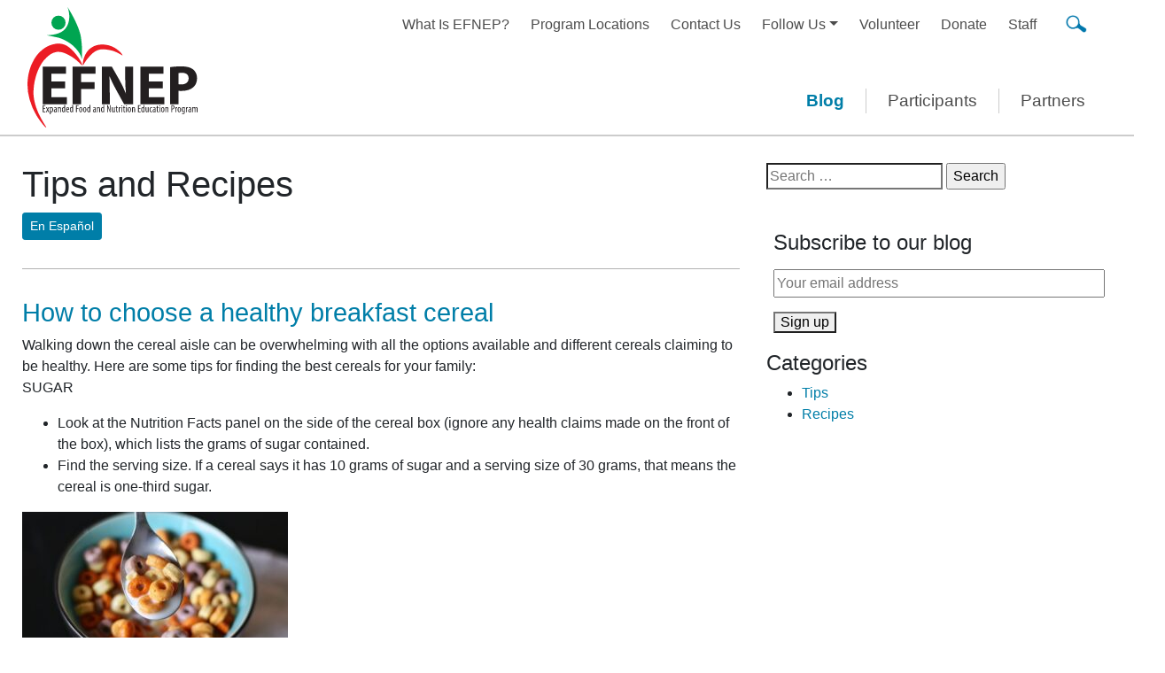

--- FILE ---
content_type: text/html; charset=UTF-8
request_url: https://ncefnep.org/blog/page/104/
body_size: 69372
content:
<!DOCTYPE html>
<html lang="en-US">
<head>
	<meta charset="UTF-8">
	<meta name="viewport" content="width=device-width, initial-scale=1, shrink-to-fit=no">
	<meta name="description" content="EFNEP helps participants learn skills and strategies to feed their family nutritious meals on a limited budget and improve their overall health." />
	<link rel="profile" href="http://gmpg.org/xfn/11">
	<meta name='robots' content='index, follow, max-image-preview:large, max-snippet:-1, max-video-preview:-1' />

	<!-- This site is optimized with the Yoast SEO plugin v26.7 - https://yoast.com/wordpress/plugins/seo/ -->
	<title>Blog - EFNEP - Expanded Food and Nutrition Education Program</title>
	<link rel="canonical" href="https://ncefnep.org/blog/" />
	<meta property="og:locale" content="en_US" />
	<meta property="og:type" content="article" />
	<meta property="og:title" content="Blog - EFNEP - Expanded Food and Nutrition Education Program" />
	<meta property="og:description" content="Blog posts ... Read More" />
	<meta property="og:url" content="https://ncefnep.org/blog/" />
	<meta property="og:site_name" content="EFNEP - Expanded Food and Nutrition Education Program" />
	<meta property="article:publisher" content="https://www.facebook.com/NCEFNEP/" />
	<meta property="article:modified_time" content="2020-05-14T15:40:21+00:00" />
	<meta name="twitter:card" content="summary_large_image" />
	<script type="application/ld+json" class="yoast-schema-graph">{"@context":"https://schema.org","@graph":[{"@type":"WebPage","@id":"https://ncefnep.org/blog/","url":"https://ncefnep.org/blog/","name":"Blog - EFNEP - Expanded Food and Nutrition Education Program","isPartOf":{"@id":"https://ncefnep.org/#website"},"datePublished":"2020-05-04T18:48:09+00:00","dateModified":"2020-05-14T15:40:21+00:00","inLanguage":"en-US","potentialAction":[{"@type":"ReadAction","target":["https://ncefnep.org/blog/"]}]},{"@type":"WebSite","@id":"https://ncefnep.org/#website","url":"https://ncefnep.org/","name":"EFNEP - Expanded Food and Nutrition Education Program","description":"Helping families learn how to eat healthier meals and snacks, stretch their food dollars and reduce the risk of food-borne illnesses.","publisher":{"@id":"https://ncefnep.org/#organization"},"potentialAction":[{"@type":"SearchAction","target":{"@type":"EntryPoint","urlTemplate":"https://ncefnep.org/?s={search_term_string}"},"query-input":{"@type":"PropertyValueSpecification","valueRequired":true,"valueName":"search_term_string"}}],"inLanguage":"en-US"},{"@type":"Organization","@id":"https://ncefnep.org/#organization","name":"EFNEP - North Carolina Expanded Food and Nutrition Education Program","url":"https://ncefnep.org/","logo":{"@type":"ImageObject","inLanguage":"en-US","@id":"https://ncefnep.org/#/schema/logo/image/","url":"https://ncefnep.org/wp-content/uploads/2020/07/efnep_favicon1.png","contentUrl":"https://ncefnep.org/wp-content/uploads/2020/07/efnep_favicon1.png","width":512,"height":512,"caption":"EFNEP - North Carolina Expanded Food and Nutrition Education Program"},"image":{"@id":"https://ncefnep.org/#/schema/logo/image/"},"sameAs":["https://www.facebook.com/NCEFNEP/","https://www.instagram.com/nc_efnep/","https://www.youtube.com/channel/UChBnaUagn4tNVqiOBHZg0Vw"]}]}</script>
	<!-- / Yoast SEO plugin. -->


<link rel="alternate" type="application/rss+xml" title="EFNEP - Expanded Food and Nutrition Education Program &raquo; Feed" href="https://ncefnep.org/feed/" />
<link rel="alternate" type="application/rss+xml" title="EFNEP - Expanded Food and Nutrition Education Program &raquo; Comments Feed" href="https://ncefnep.org/comments/feed/" />
<link rel="alternate" title="oEmbed (JSON)" type="application/json+oembed" href="https://ncefnep.org/wp-json/oembed/1.0/embed?url=https%3A%2F%2Fncefnep.org%2Fblog%2F" />
<link rel="alternate" title="oEmbed (XML)" type="text/xml+oembed" href="https://ncefnep.org/wp-json/oembed/1.0/embed?url=https%3A%2F%2Fncefnep.org%2Fblog%2F&#038;format=xml" />
<style id='wp-img-auto-sizes-contain-inline-css' type='text/css'>
img:is([sizes=auto i],[sizes^="auto," i]){contain-intrinsic-size:3000px 1500px}
/*# sourceURL=wp-img-auto-sizes-contain-inline-css */
</style>
<style id='wp-emoji-styles-inline-css' type='text/css'>

	img.wp-smiley, img.emoji {
		display: inline !important;
		border: none !important;
		box-shadow: none !important;
		height: 1em !important;
		width: 1em !important;
		margin: 0 0.07em !important;
		vertical-align: -0.1em !important;
		background: none !important;
		padding: 0 !important;
	}
/*# sourceURL=wp-emoji-styles-inline-css */
</style>
<style id='wp-block-library-inline-css' type='text/css'>
:root{--wp-block-synced-color:#7a00df;--wp-block-synced-color--rgb:122,0,223;--wp-bound-block-color:var(--wp-block-synced-color);--wp-editor-canvas-background:#ddd;--wp-admin-theme-color:#007cba;--wp-admin-theme-color--rgb:0,124,186;--wp-admin-theme-color-darker-10:#006ba1;--wp-admin-theme-color-darker-10--rgb:0,107,160.5;--wp-admin-theme-color-darker-20:#005a87;--wp-admin-theme-color-darker-20--rgb:0,90,135;--wp-admin-border-width-focus:2px}@media (min-resolution:192dpi){:root{--wp-admin-border-width-focus:1.5px}}.wp-element-button{cursor:pointer}:root .has-very-light-gray-background-color{background-color:#eee}:root .has-very-dark-gray-background-color{background-color:#313131}:root .has-very-light-gray-color{color:#eee}:root .has-very-dark-gray-color{color:#313131}:root .has-vivid-green-cyan-to-vivid-cyan-blue-gradient-background{background:linear-gradient(135deg,#00d084,#0693e3)}:root .has-purple-crush-gradient-background{background:linear-gradient(135deg,#34e2e4,#4721fb 50%,#ab1dfe)}:root .has-hazy-dawn-gradient-background{background:linear-gradient(135deg,#faaca8,#dad0ec)}:root .has-subdued-olive-gradient-background{background:linear-gradient(135deg,#fafae1,#67a671)}:root .has-atomic-cream-gradient-background{background:linear-gradient(135deg,#fdd79a,#004a59)}:root .has-nightshade-gradient-background{background:linear-gradient(135deg,#330968,#31cdcf)}:root .has-midnight-gradient-background{background:linear-gradient(135deg,#020381,#2874fc)}:root{--wp--preset--font-size--normal:16px;--wp--preset--font-size--huge:42px}.has-regular-font-size{font-size:1em}.has-larger-font-size{font-size:2.625em}.has-normal-font-size{font-size:var(--wp--preset--font-size--normal)}.has-huge-font-size{font-size:var(--wp--preset--font-size--huge)}.has-text-align-center{text-align:center}.has-text-align-left{text-align:left}.has-text-align-right{text-align:right}.has-fit-text{white-space:nowrap!important}#end-resizable-editor-section{display:none}.aligncenter{clear:both}.items-justified-left{justify-content:flex-start}.items-justified-center{justify-content:center}.items-justified-right{justify-content:flex-end}.items-justified-space-between{justify-content:space-between}.screen-reader-text{border:0;clip-path:inset(50%);height:1px;margin:-1px;overflow:hidden;padding:0;position:absolute;width:1px;word-wrap:normal!important}.screen-reader-text:focus{background-color:#ddd;clip-path:none;color:#444;display:block;font-size:1em;height:auto;left:5px;line-height:normal;padding:15px 23px 14px;text-decoration:none;top:5px;width:auto;z-index:100000}html :where(.has-border-color){border-style:solid}html :where([style*=border-top-color]){border-top-style:solid}html :where([style*=border-right-color]){border-right-style:solid}html :where([style*=border-bottom-color]){border-bottom-style:solid}html :where([style*=border-left-color]){border-left-style:solid}html :where([style*=border-width]){border-style:solid}html :where([style*=border-top-width]){border-top-style:solid}html :where([style*=border-right-width]){border-right-style:solid}html :where([style*=border-bottom-width]){border-bottom-style:solid}html :where([style*=border-left-width]){border-left-style:solid}html :where(img[class*=wp-image-]){height:auto;max-width:100%}:where(figure){margin:0 0 1em}html :where(.is-position-sticky){--wp-admin--admin-bar--position-offset:var(--wp-admin--admin-bar--height,0px)}@media screen and (max-width:600px){html :where(.is-position-sticky){--wp-admin--admin-bar--position-offset:0px}}

/*# sourceURL=wp-block-library-inline-css */
</style><style id='wp-block-image-inline-css' type='text/css'>
.wp-block-image>a,.wp-block-image>figure>a{display:inline-block}.wp-block-image img{box-sizing:border-box;height:auto;max-width:100%;vertical-align:bottom}@media not (prefers-reduced-motion){.wp-block-image img.hide{visibility:hidden}.wp-block-image img.show{animation:show-content-image .4s}}.wp-block-image[style*=border-radius] img,.wp-block-image[style*=border-radius]>a{border-radius:inherit}.wp-block-image.has-custom-border img{box-sizing:border-box}.wp-block-image.aligncenter{text-align:center}.wp-block-image.alignfull>a,.wp-block-image.alignwide>a{width:100%}.wp-block-image.alignfull img,.wp-block-image.alignwide img{height:auto;width:100%}.wp-block-image .aligncenter,.wp-block-image .alignleft,.wp-block-image .alignright,.wp-block-image.aligncenter,.wp-block-image.alignleft,.wp-block-image.alignright{display:table}.wp-block-image .aligncenter>figcaption,.wp-block-image .alignleft>figcaption,.wp-block-image .alignright>figcaption,.wp-block-image.aligncenter>figcaption,.wp-block-image.alignleft>figcaption,.wp-block-image.alignright>figcaption{caption-side:bottom;display:table-caption}.wp-block-image .alignleft{float:left;margin:.5em 1em .5em 0}.wp-block-image .alignright{float:right;margin:.5em 0 .5em 1em}.wp-block-image .aligncenter{margin-left:auto;margin-right:auto}.wp-block-image :where(figcaption){margin-bottom:1em;margin-top:.5em}.wp-block-image.is-style-circle-mask img{border-radius:9999px}@supports ((-webkit-mask-image:none) or (mask-image:none)) or (-webkit-mask-image:none){.wp-block-image.is-style-circle-mask img{border-radius:0;-webkit-mask-image:url('data:image/svg+xml;utf8,<svg viewBox="0 0 100 100" xmlns="http://www.w3.org/2000/svg"><circle cx="50" cy="50" r="50"/></svg>');mask-image:url('data:image/svg+xml;utf8,<svg viewBox="0 0 100 100" xmlns="http://www.w3.org/2000/svg"><circle cx="50" cy="50" r="50"/></svg>');mask-mode:alpha;-webkit-mask-position:center;mask-position:center;-webkit-mask-repeat:no-repeat;mask-repeat:no-repeat;-webkit-mask-size:contain;mask-size:contain}}:root :where(.wp-block-image.is-style-rounded img,.wp-block-image .is-style-rounded img){border-radius:9999px}.wp-block-image figure{margin:0}.wp-lightbox-container{display:flex;flex-direction:column;position:relative}.wp-lightbox-container img{cursor:zoom-in}.wp-lightbox-container img:hover+button{opacity:1}.wp-lightbox-container button{align-items:center;backdrop-filter:blur(16px) saturate(180%);background-color:#5a5a5a40;border:none;border-radius:4px;cursor:zoom-in;display:flex;height:20px;justify-content:center;opacity:0;padding:0;position:absolute;right:16px;text-align:center;top:16px;width:20px;z-index:100}@media not (prefers-reduced-motion){.wp-lightbox-container button{transition:opacity .2s ease}}.wp-lightbox-container button:focus-visible{outline:3px auto #5a5a5a40;outline:3px auto -webkit-focus-ring-color;outline-offset:3px}.wp-lightbox-container button:hover{cursor:pointer;opacity:1}.wp-lightbox-container button:focus{opacity:1}.wp-lightbox-container button:focus,.wp-lightbox-container button:hover,.wp-lightbox-container button:not(:hover):not(:active):not(.has-background){background-color:#5a5a5a40;border:none}.wp-lightbox-overlay{box-sizing:border-box;cursor:zoom-out;height:100vh;left:0;overflow:hidden;position:fixed;top:0;visibility:hidden;width:100%;z-index:100000}.wp-lightbox-overlay .close-button{align-items:center;cursor:pointer;display:flex;justify-content:center;min-height:40px;min-width:40px;padding:0;position:absolute;right:calc(env(safe-area-inset-right) + 16px);top:calc(env(safe-area-inset-top) + 16px);z-index:5000000}.wp-lightbox-overlay .close-button:focus,.wp-lightbox-overlay .close-button:hover,.wp-lightbox-overlay .close-button:not(:hover):not(:active):not(.has-background){background:none;border:none}.wp-lightbox-overlay .lightbox-image-container{height:var(--wp--lightbox-container-height);left:50%;overflow:hidden;position:absolute;top:50%;transform:translate(-50%,-50%);transform-origin:top left;width:var(--wp--lightbox-container-width);z-index:9999999999}.wp-lightbox-overlay .wp-block-image{align-items:center;box-sizing:border-box;display:flex;height:100%;justify-content:center;margin:0;position:relative;transform-origin:0 0;width:100%;z-index:3000000}.wp-lightbox-overlay .wp-block-image img{height:var(--wp--lightbox-image-height);min-height:var(--wp--lightbox-image-height);min-width:var(--wp--lightbox-image-width);width:var(--wp--lightbox-image-width)}.wp-lightbox-overlay .wp-block-image figcaption{display:none}.wp-lightbox-overlay button{background:none;border:none}.wp-lightbox-overlay .scrim{background-color:#fff;height:100%;opacity:.9;position:absolute;width:100%;z-index:2000000}.wp-lightbox-overlay.active{visibility:visible}@media not (prefers-reduced-motion){.wp-lightbox-overlay.active{animation:turn-on-visibility .25s both}.wp-lightbox-overlay.active img{animation:turn-on-visibility .35s both}.wp-lightbox-overlay.show-closing-animation:not(.active){animation:turn-off-visibility .35s both}.wp-lightbox-overlay.show-closing-animation:not(.active) img{animation:turn-off-visibility .25s both}.wp-lightbox-overlay.zoom.active{animation:none;opacity:1;visibility:visible}.wp-lightbox-overlay.zoom.active .lightbox-image-container{animation:lightbox-zoom-in .4s}.wp-lightbox-overlay.zoom.active .lightbox-image-container img{animation:none}.wp-lightbox-overlay.zoom.active .scrim{animation:turn-on-visibility .4s forwards}.wp-lightbox-overlay.zoom.show-closing-animation:not(.active){animation:none}.wp-lightbox-overlay.zoom.show-closing-animation:not(.active) .lightbox-image-container{animation:lightbox-zoom-out .4s}.wp-lightbox-overlay.zoom.show-closing-animation:not(.active) .lightbox-image-container img{animation:none}.wp-lightbox-overlay.zoom.show-closing-animation:not(.active) .scrim{animation:turn-off-visibility .4s forwards}}@keyframes show-content-image{0%{visibility:hidden}99%{visibility:hidden}to{visibility:visible}}@keyframes turn-on-visibility{0%{opacity:0}to{opacity:1}}@keyframes turn-off-visibility{0%{opacity:1;visibility:visible}99%{opacity:0;visibility:visible}to{opacity:0;visibility:hidden}}@keyframes lightbox-zoom-in{0%{transform:translate(calc((-100vw + var(--wp--lightbox-scrollbar-width))/2 + var(--wp--lightbox-initial-left-position)),calc(-50vh + var(--wp--lightbox-initial-top-position))) scale(var(--wp--lightbox-scale))}to{transform:translate(-50%,-50%) scale(1)}}@keyframes lightbox-zoom-out{0%{transform:translate(-50%,-50%) scale(1);visibility:visible}99%{visibility:visible}to{transform:translate(calc((-100vw + var(--wp--lightbox-scrollbar-width))/2 + var(--wp--lightbox-initial-left-position)),calc(-50vh + var(--wp--lightbox-initial-top-position))) scale(var(--wp--lightbox-scale));visibility:hidden}}
/*# sourceURL=https://ncefnep.org/wp-includes/blocks/image/style.min.css */
</style>
<style id='wp-block-image-theme-inline-css' type='text/css'>
:root :where(.wp-block-image figcaption){color:#555;font-size:13px;text-align:center}.is-dark-theme :root :where(.wp-block-image figcaption){color:#ffffffa6}.wp-block-image{margin:0 0 1em}
/*# sourceURL=https://ncefnep.org/wp-includes/blocks/image/theme.min.css */
</style>
<style id='global-styles-inline-css' type='text/css'>
:root{--wp--preset--aspect-ratio--square: 1;--wp--preset--aspect-ratio--4-3: 4/3;--wp--preset--aspect-ratio--3-4: 3/4;--wp--preset--aspect-ratio--3-2: 3/2;--wp--preset--aspect-ratio--2-3: 2/3;--wp--preset--aspect-ratio--16-9: 16/9;--wp--preset--aspect-ratio--9-16: 9/16;--wp--preset--color--black: #000000;--wp--preset--color--cyan-bluish-gray: #abb8c3;--wp--preset--color--white: #ffffff;--wp--preset--color--pale-pink: #f78da7;--wp--preset--color--vivid-red: #cf2e2e;--wp--preset--color--luminous-vivid-orange: #ff6900;--wp--preset--color--luminous-vivid-amber: #fcb900;--wp--preset--color--light-green-cyan: #7bdcb5;--wp--preset--color--vivid-green-cyan: #00d084;--wp--preset--color--pale-cyan-blue: #8ed1fc;--wp--preset--color--vivid-cyan-blue: #0693e3;--wp--preset--color--vivid-purple: #9b51e0;--wp--preset--color--blue: #007ea8;--wp--preset--color--blue-light: #d2f1fa;--wp--preset--color--red: #ed1c24;--wp--preset--color--purple: #7442A3;--wp--preset--color--purple-light: #dfd3eb;--wp--preset--color--orange: #f58220;--wp--preset--color--green: #61a222;--wp--preset--color--yellow: #fff4d4;--wp--preset--color--gray-dark: #666666;--wp--preset--color--gray-light: #CCCCCC;--wp--preset--color--theme-black: #0a0a0a;--wp--preset--color--theme-white: #FFFFFF;--wp--preset--gradient--vivid-cyan-blue-to-vivid-purple: linear-gradient(135deg,rgb(6,147,227) 0%,rgb(155,81,224) 100%);--wp--preset--gradient--light-green-cyan-to-vivid-green-cyan: linear-gradient(135deg,rgb(122,220,180) 0%,rgb(0,208,130) 100%);--wp--preset--gradient--luminous-vivid-amber-to-luminous-vivid-orange: linear-gradient(135deg,rgb(252,185,0) 0%,rgb(255,105,0) 100%);--wp--preset--gradient--luminous-vivid-orange-to-vivid-red: linear-gradient(135deg,rgb(255,105,0) 0%,rgb(207,46,46) 100%);--wp--preset--gradient--very-light-gray-to-cyan-bluish-gray: linear-gradient(135deg,rgb(238,238,238) 0%,rgb(169,184,195) 100%);--wp--preset--gradient--cool-to-warm-spectrum: linear-gradient(135deg,rgb(74,234,220) 0%,rgb(151,120,209) 20%,rgb(207,42,186) 40%,rgb(238,44,130) 60%,rgb(251,105,98) 80%,rgb(254,248,76) 100%);--wp--preset--gradient--blush-light-purple: linear-gradient(135deg,rgb(255,206,236) 0%,rgb(152,150,240) 100%);--wp--preset--gradient--blush-bordeaux: linear-gradient(135deg,rgb(254,205,165) 0%,rgb(254,45,45) 50%,rgb(107,0,62) 100%);--wp--preset--gradient--luminous-dusk: linear-gradient(135deg,rgb(255,203,112) 0%,rgb(199,81,192) 50%,rgb(65,88,208) 100%);--wp--preset--gradient--pale-ocean: linear-gradient(135deg,rgb(255,245,203) 0%,rgb(182,227,212) 50%,rgb(51,167,181) 100%);--wp--preset--gradient--electric-grass: linear-gradient(135deg,rgb(202,248,128) 0%,rgb(113,206,126) 100%);--wp--preset--gradient--midnight: linear-gradient(135deg,rgb(2,3,129) 0%,rgb(40,116,252) 100%);--wp--preset--font-size--small: 12px;--wp--preset--font-size--medium: 20px;--wp--preset--font-size--large: 30px;--wp--preset--font-size--x-large: 42px;--wp--preset--font-size--normal: 16px;--wp--preset--font-size--mlarge: 23px;--wp--preset--font-size--xlarge: 42px;--wp--preset--spacing--20: 0.44rem;--wp--preset--spacing--30: 0.67rem;--wp--preset--spacing--40: 1rem;--wp--preset--spacing--50: 1.5rem;--wp--preset--spacing--60: 2.25rem;--wp--preset--spacing--70: 3.38rem;--wp--preset--spacing--80: 5.06rem;--wp--preset--shadow--natural: 6px 6px 9px rgba(0, 0, 0, 0.2);--wp--preset--shadow--deep: 12px 12px 50px rgba(0, 0, 0, 0.4);--wp--preset--shadow--sharp: 6px 6px 0px rgba(0, 0, 0, 0.2);--wp--preset--shadow--outlined: 6px 6px 0px -3px rgb(255, 255, 255), 6px 6px rgb(0, 0, 0);--wp--preset--shadow--crisp: 6px 6px 0px rgb(0, 0, 0);}:where(.is-layout-flex){gap: 0.5em;}:where(.is-layout-grid){gap: 0.5em;}body .is-layout-flex{display: flex;}.is-layout-flex{flex-wrap: wrap;align-items: center;}.is-layout-flex > :is(*, div){margin: 0;}body .is-layout-grid{display: grid;}.is-layout-grid > :is(*, div){margin: 0;}:where(.wp-block-columns.is-layout-flex){gap: 2em;}:where(.wp-block-columns.is-layout-grid){gap: 2em;}:where(.wp-block-post-template.is-layout-flex){gap: 1.25em;}:where(.wp-block-post-template.is-layout-grid){gap: 1.25em;}.has-black-color{color: var(--wp--preset--color--black) !important;}.has-cyan-bluish-gray-color{color: var(--wp--preset--color--cyan-bluish-gray) !important;}.has-white-color{color: var(--wp--preset--color--white) !important;}.has-pale-pink-color{color: var(--wp--preset--color--pale-pink) !important;}.has-vivid-red-color{color: var(--wp--preset--color--vivid-red) !important;}.has-luminous-vivid-orange-color{color: var(--wp--preset--color--luminous-vivid-orange) !important;}.has-luminous-vivid-amber-color{color: var(--wp--preset--color--luminous-vivid-amber) !important;}.has-light-green-cyan-color{color: var(--wp--preset--color--light-green-cyan) !important;}.has-vivid-green-cyan-color{color: var(--wp--preset--color--vivid-green-cyan) !important;}.has-pale-cyan-blue-color{color: var(--wp--preset--color--pale-cyan-blue) !important;}.has-vivid-cyan-blue-color{color: var(--wp--preset--color--vivid-cyan-blue) !important;}.has-vivid-purple-color{color: var(--wp--preset--color--vivid-purple) !important;}.has-black-background-color{background-color: var(--wp--preset--color--black) !important;}.has-cyan-bluish-gray-background-color{background-color: var(--wp--preset--color--cyan-bluish-gray) !important;}.has-white-background-color{background-color: var(--wp--preset--color--white) !important;}.has-pale-pink-background-color{background-color: var(--wp--preset--color--pale-pink) !important;}.has-vivid-red-background-color{background-color: var(--wp--preset--color--vivid-red) !important;}.has-luminous-vivid-orange-background-color{background-color: var(--wp--preset--color--luminous-vivid-orange) !important;}.has-luminous-vivid-amber-background-color{background-color: var(--wp--preset--color--luminous-vivid-amber) !important;}.has-light-green-cyan-background-color{background-color: var(--wp--preset--color--light-green-cyan) !important;}.has-vivid-green-cyan-background-color{background-color: var(--wp--preset--color--vivid-green-cyan) !important;}.has-pale-cyan-blue-background-color{background-color: var(--wp--preset--color--pale-cyan-blue) !important;}.has-vivid-cyan-blue-background-color{background-color: var(--wp--preset--color--vivid-cyan-blue) !important;}.has-vivid-purple-background-color{background-color: var(--wp--preset--color--vivid-purple) !important;}.has-black-border-color{border-color: var(--wp--preset--color--black) !important;}.has-cyan-bluish-gray-border-color{border-color: var(--wp--preset--color--cyan-bluish-gray) !important;}.has-white-border-color{border-color: var(--wp--preset--color--white) !important;}.has-pale-pink-border-color{border-color: var(--wp--preset--color--pale-pink) !important;}.has-vivid-red-border-color{border-color: var(--wp--preset--color--vivid-red) !important;}.has-luminous-vivid-orange-border-color{border-color: var(--wp--preset--color--luminous-vivid-orange) !important;}.has-luminous-vivid-amber-border-color{border-color: var(--wp--preset--color--luminous-vivid-amber) !important;}.has-light-green-cyan-border-color{border-color: var(--wp--preset--color--light-green-cyan) !important;}.has-vivid-green-cyan-border-color{border-color: var(--wp--preset--color--vivid-green-cyan) !important;}.has-pale-cyan-blue-border-color{border-color: var(--wp--preset--color--pale-cyan-blue) !important;}.has-vivid-cyan-blue-border-color{border-color: var(--wp--preset--color--vivid-cyan-blue) !important;}.has-vivid-purple-border-color{border-color: var(--wp--preset--color--vivid-purple) !important;}.has-vivid-cyan-blue-to-vivid-purple-gradient-background{background: var(--wp--preset--gradient--vivid-cyan-blue-to-vivid-purple) !important;}.has-light-green-cyan-to-vivid-green-cyan-gradient-background{background: var(--wp--preset--gradient--light-green-cyan-to-vivid-green-cyan) !important;}.has-luminous-vivid-amber-to-luminous-vivid-orange-gradient-background{background: var(--wp--preset--gradient--luminous-vivid-amber-to-luminous-vivid-orange) !important;}.has-luminous-vivid-orange-to-vivid-red-gradient-background{background: var(--wp--preset--gradient--luminous-vivid-orange-to-vivid-red) !important;}.has-very-light-gray-to-cyan-bluish-gray-gradient-background{background: var(--wp--preset--gradient--very-light-gray-to-cyan-bluish-gray) !important;}.has-cool-to-warm-spectrum-gradient-background{background: var(--wp--preset--gradient--cool-to-warm-spectrum) !important;}.has-blush-light-purple-gradient-background{background: var(--wp--preset--gradient--blush-light-purple) !important;}.has-blush-bordeaux-gradient-background{background: var(--wp--preset--gradient--blush-bordeaux) !important;}.has-luminous-dusk-gradient-background{background: var(--wp--preset--gradient--luminous-dusk) !important;}.has-pale-ocean-gradient-background{background: var(--wp--preset--gradient--pale-ocean) !important;}.has-electric-grass-gradient-background{background: var(--wp--preset--gradient--electric-grass) !important;}.has-midnight-gradient-background{background: var(--wp--preset--gradient--midnight) !important;}.has-small-font-size{font-size: var(--wp--preset--font-size--small) !important;}.has-medium-font-size{font-size: var(--wp--preset--font-size--medium) !important;}.has-large-font-size{font-size: var(--wp--preset--font-size--large) !important;}.has-x-large-font-size{font-size: var(--wp--preset--font-size--x-large) !important;}
/*# sourceURL=global-styles-inline-css */
</style>

<style id='classic-theme-styles-inline-css' type='text/css'>
/*! This file is auto-generated */
.wp-block-button__link{color:#fff;background-color:#32373c;border-radius:9999px;box-shadow:none;text-decoration:none;padding:calc(.667em + 2px) calc(1.333em + 2px);font-size:1.125em}.wp-block-file__button{background:#32373c;color:#fff;text-decoration:none}
/*# sourceURL=/wp-includes/css/classic-themes.min.css */
</style>
<link rel='stylesheet' id='mc4wp-form-basic-css' href='https://ncefnep.org/wp-content/plugins/mailchimp-for-wp/assets/css/form-basic.css?ver=4.10.9' type='text/css' media='all' />
<link rel='stylesheet' id='h5p-plugin-styles-css' href='https://ncefnep.org/wp-content/plugins/h5p/h5p-php-library/styles/h5p.css?ver=1.16.2' type='text/css' media='all' />
<link rel='stylesheet' id='understrap-styles-css' href='https://ncefnep.org/wp-content/themes/efnep2020/css/theme-min.css?ver=1.0.1669986800' type='text/css' media='all' />
<link rel='stylesheet' id='training-css-css' href='https://ncefnep.org/wp-content/themes/efnep2020/css/training.css?ver=1627384808' type='text/css' media='all' />
<link rel='stylesheet' id='ffl-css-css' href='https://ncefnep.org/wp-content/themes/efnep2020/css/ffl.css?ver=1712834333' type='text/css' media='all' />
<link rel='stylesheet' id='blocks-css-css' href='https://ncefnep.org/wp-content/themes/efnep2020/css/blocks.css?ver=1621258003' type='text/css' media='all' />
<link rel='stylesheet' id='wpzoom-social-icons-socicon-css' href='https://ncefnep.org/wp-content/plugins/social-icons-widget-by-wpzoom/assets/css/wpzoom-socicon.css?ver=1764862165' type='text/css' media='all' />
<link rel='stylesheet' id='wpzoom-social-icons-styles-css' href='https://ncefnep.org/wp-content/plugins/social-icons-widget-by-wpzoom/assets/css/wpzoom-social-icons-styles.css?ver=1764862165' type='text/css' media='all' />
<link rel='preload' as='font'  id='wpzoom-social-icons-font-socicon-woff2-css' href='https://ncefnep.org/wp-content/plugins/social-icons-widget-by-wpzoom/assets/font/socicon.woff2?v=4.5.3'  type='font/woff2' crossorigin />
<link rel='stylesheet' id='wp-block-paragraph-css' href='https://ncefnep.org/wp-includes/blocks/paragraph/style.min.css?ver=6.9' type='text/css' media='all' />
<script type="text/javascript" src="https://ncefnep.org/wp-includes/js/jquery/jquery.min.js?ver=3.7.1" id="jquery-core-js"></script>
<script type="text/javascript" src="https://ncefnep.org/wp-includes/js/jquery/jquery-migrate.min.js?ver=3.4.1" id="jquery-migrate-js"></script>
<link rel="https://api.w.org/" href="https://ncefnep.org/wp-json/" /><link rel="alternate" title="JSON" type="application/json" href="https://ncefnep.org/wp-json/wp/v2/pages/59" /><link rel="EditURI" type="application/rsd+xml" title="RSD" href="https://ncefnep.org/xmlrpc.php?rsd" />
<meta name="generator" content="WordPress 6.9" />
<link rel='shortlink' href='https://ncefnep.org/?p=59' />
<meta name="mobile-web-app-capable" content="yes">
<meta name="apple-mobile-web-app-capable" content="yes">
<meta name="apple-mobile-web-app-title" content="EFNEP - Expanded Food and Nutrition Education Program - Helping families learn how to eat healthier meals and snacks, stretch their food dollars and reduce the risk of food-borne illnesses.">
<link rel="icon" href="https://ncefnep.org/wp-content/uploads/2020/07/cropped-efnep_favicon1-32x32.png" sizes="32x32" />
<link rel="icon" href="https://ncefnep.org/wp-content/uploads/2020/07/cropped-efnep_favicon1-192x192.png" sizes="192x192" />
<link rel="apple-touch-icon" href="https://ncefnep.org/wp-content/uploads/2020/07/cropped-efnep_favicon1-180x180.png" />
<meta name="msapplication-TileImage" content="https://ncefnep.org/wp-content/uploads/2020/07/cropped-efnep_favicon1-270x270.png" />
	
	
	
<!--	GA-4 021323-->
	<!-- Google tag (gtag.js) -->
<script async src="https://www.googletagmanager.com/gtag/js?id=G-QGRRP1M652"></script>
<script>
  window.dataLayer = window.dataLayer || [];
  function gtag(){dataLayer.push(arguments);}
  gtag('js', new Date());

  gtag('config', 'G-QGRRP1M652');
</script>
	
	
	
	
	
	<!-- Global site tag (gtag.js) - Google Analytics -->
	<script async src="https://www.googletagmanager.com/gtag/js?id=UA-145048896-1"></script>
	<script>
	  window.dataLayer = window.dataLayer || [];
	  function gtag(){dataLayer.push(arguments);}
	  gtag('js', new Date());
	  gtag('config', 'UA-145048896-1');
	</script>

</head>

<body class="paged wp-singular page-template page-template-page-blog page-template-page-blog-php page page-id-59 wp-embed-responsive paged-104 page-paged-104 wp-theme-efnep2020 group-blog" itemscope itemtype="http://schema.org/WebSite">
<div class="site" id="page">

	<!-- ******************* The Navbar Area ******************* -->
	<div id="wrapper-navbar">

		<a class="skip-link sr-only sr-only-focusable" href="#content">Skip to content</a>

		<nav id="main-nav" class="navbar navbar-expand-lg navbar-light zbg-primary" aria-labelledby="main-nav-label">

			<h2 id="main-nav-label" class="sr-only">
				Main Navigation			</h2>
      
      
			<div class="container align-items-end align-items-lg-stretch">

        
<!--        Logo for all-->
        <div>
          <a href="https://ncefnep.org/">
            <img src="https://ncefnep.org/wp-content/themes/efnep2020/images/logo/EFNEP-National-logo.svg" alt="EFNEP logo" class="headerLogo pr-2">
          </a>
        </div>
        
        
        <!--     show headline on home  - just for medium-->
                  
          <div class="d-none d-md-inline d-lg-none flex-grow-1 w-50"></div>
                  
        
        
        
<!--        Button for small and medium - size controled by -->
				<button class="navbar-toggler mb-4 ml-auto" type="button" data-toggle="collapse" data-target="#navbarNavDropdown" aria-controls="navbarNavDropdown" aria-expanded="false" aria-label="Toggle navigation">
					<span class="navbar-toggler-icon"></span>
				</button>

        <!--  Search form small-->
        <div class="d-lg-none mb-4 mb-lg-0">
          <div class="headerSearch" data-toggle="modal" data-target="#searchModal">&nbsp;</div>
        </div>
        <div class="modal fade" id="searchModal" tabindex="-1" role="dialog" aria-labelledby="searchModal" aria-hidden="true">
          <div class="modal-dialog" role="document">
            <div class="modal-content">
              <div class="modal-header">
                <h3 class="h5 modal-title" id="exampleModalLabel">Search</h3>
                <button type="button" class="close" data-dismiss="modal" aria-label="Close">
                  <span aria-hidden="true">&times;</span>
                </button>
              </div>
              <div class="modal-body">
                
<form method="get" id="searchform-modal" action="https://ncefnep.org/" role="search">
	<label class="sr-only" for="s">Search</label>
	<div class="input-group">
		<input class="field form-control" id="s" name="s" type="text"
			placeholder="Search &hellip;" value="">
		<span class="input-group-append">
			<input class="submit btn btn-primary" id="searchsubmit" name="submit" type="submit"
			value="Search">
		</span>
	</div>
</form>              </div>
            </div>
          </div>
        </div>

        
        <section class="navs d-none d-md-flex flex-column flex-grow-1 justify-content-between">

        <div class="d-none d-lg-flex ml-auto">
          
          
            <!-- Partial menu for top  - Large -->
          <div class="topMenu">
            <div id="top_navbarNavDropdown" class="collapse navbar-collapse"><ul id="top-menu" class="navbar-nav ml-auto"><li itemscope="itemscope" itemtype="https://www.schema.org/SiteNavigationElement" id="menu-item-52" class="menu-item menu-item-type-post_type menu-item-object-page menu-item-52 nav-item"><a title="What Is EFNEP?" href="https://ncefnep.org/what-is-efnep/" class="nav-link">What Is EFNEP?</a></li>
<li itemscope="itemscope" itemtype="https://www.schema.org/SiteNavigationElement" id="menu-item-38" class="menu-item menu-item-type-post_type menu-item-object-page menu-item-38 nav-item"><a title="Program Locations" href="https://ncefnep.org/locations/" class="nav-link">Program Locations</a></li>
<li itemscope="itemscope" itemtype="https://www.schema.org/SiteNavigationElement" id="menu-item-31" class="menu-item menu-item-type-post_type menu-item-object-page menu-item-31 nav-item"><a title="Contact Us" href="https://ncefnep.org/contact-us/" class="nav-link">Contact Us</a></li>
<li itemscope="itemscope" itemtype="https://www.schema.org/SiteNavigationElement" id="menu-item-39" class="menu-item menu-item-type-custom menu-item-object-custom menu-item-has-children dropdown menu-item-39 nav-item"><a title="Follow Us" href="#" data-toggle="dropdown" aria-haspopup="true" aria-expanded="false" class="dropdown-toggle nav-link" id="menu-item-dropdown-39">Follow Us</a>
<ul class="dropdown-menu" aria-labelledby="menu-item-dropdown-39" role="menu">
	<li itemscope="itemscope" itemtype="https://www.schema.org/SiteNavigationElement" id="menu-item-2217" class="menu-item menu-item-type-custom menu-item-object-custom menu-item-2217 nav-item"><a title="Instagram" href="https://www.instagram.com/nc_efnep/" class="dropdown-item">Instagram</a></li>
	<li itemscope="itemscope" itemtype="https://www.schema.org/SiteNavigationElement" id="menu-item-2149" class="menu-item menu-item-type-custom menu-item-object-custom menu-item-2149 nav-item"><a title="Facebook" href="https://www.facebook.com/NCEFNEP/" class="dropdown-item">Facebook</a></li>
	<li itemscope="itemscope" itemtype="https://www.schema.org/SiteNavigationElement" id="menu-item-2218" class="menu-item menu-item-type-custom menu-item-object-custom menu-item-2218 nav-item"><a title="YouTube" href="https://www.youtube.com/channel/UChBnaUagn4tNVqiOBHZg0Vw" class="dropdown-item">YouTube</a></li>
	<li itemscope="itemscope" itemtype="https://www.schema.org/SiteNavigationElement" id="menu-item-2219" class="menu-item menu-item-type-custom menu-item-object-custom menu-item-2219 nav-item"><a title="Pinterest" href="https://www.pinterest.com/northcarolinaefnep/" class="dropdown-item">Pinterest</a></li>
	<li itemscope="itemscope" itemtype="https://www.schema.org/SiteNavigationElement" id="menu-item-2220" class="menu-item menu-item-type-custom menu-item-object-custom menu-item-2220 nav-item"><a title="Twitter" href="https://twitter.com/nc_efnep" class="dropdown-item">Twitter</a></li>
</ul>
</li>
<li itemscope="itemscope" itemtype="https://www.schema.org/SiteNavigationElement" id="menu-item-2148" class="menu-item menu-item-type-post_type menu-item-object-page menu-item-2148 nav-item"><a title="Volunteer" href="https://ncefnep.org/volunteers/" class="nav-link">Volunteer</a></li>
<li itemscope="itemscope" itemtype="https://www.schema.org/SiteNavigationElement" id="menu-item-2249" class="menu-item menu-item-type-custom menu-item-object-custom menu-item-2249 nav-item"><a title="Donate" href="https://securelb.imodules.com/s/1209/giving/plain.aspx?sid=1209&#038;gid=214&#038;pgid=3781&#038;cid=6309&#038;bledit=1&#038;appealcode=LB&#038;sort=1&#038;dids=7546" class="nav-link">Donate</a></li>
<li itemscope="itemscope" itemtype="https://www.schema.org/SiteNavigationElement" id="menu-item-34" class="menu-item menu-item-type-post_type menu-item-object-page menu-item-34 nav-item"><a title="Staff" href="https://ncefnep.org/staff/" class="nav-link">Staff</a></li>
</ul></div>          </div>
          
          
				<!--  Search form large-->
					<div class="d-none d-lg-block headerSearch SearchFormDivLi">&nbsp;
						<section class="headerSearchFormSection">
														
<form method="get" id="searchform" action="https://ncefnep.org/" role="search">
	<label class="sr-only" for="s">Search</label>
	<div class="input-group">
		<input class="field form-control" id="s" name="s" type="text"
			placeholder="Search &hellip;" value="">
		<span class="input-group-append">
			<input class="submit btn btn-primary" id="searchsubmit" name="submit" type="submit"
			value="Search">
		</span>
	</div>
</form>
						</section>
					</div>

					</div>

        <!--     show headline on home  - large and up-->
                  
          
          <!--      show blog/participants/partners for all but home page-->
          <div class="d-none d-lg-block">
              <div id="top_short_navbarNavDropdown" class="collapse navbar-collapse"><ul id="top-short-menu" class="navbar-nav ml-auto"><li itemscope="itemscope" itemtype="https://www.schema.org/SiteNavigationElement" id="menu-item-2087" class="menu-item menu-item-type-post_type menu-item-object-page current-menu-item page_item page-item-59 current_page_item active menu-item-2087 nav-item"><a title="Blog" href="https://ncefnep.org/blog/" class="nav-link" aria-current="page">Blog</a></li>
<li itemscope="itemscope" itemtype="https://www.schema.org/SiteNavigationElement" id="menu-item-2089" class="menu-item menu-item-type-post_type menu-item-object-page menu-item-2089 nav-item"><a title="Participants" href="https://ncefnep.org/participants/" class="nav-link">Participants</a></li>
<li itemscope="itemscope" itemtype="https://www.schema.org/SiteNavigationElement" id="menu-item-2169" class="menu-item menu-item-type-post_type menu-item-object-page menu-item-2169 nav-item"><a title="Partners" href="https://ncefnep.org/partners/partners-what-is-efnep/" class="nav-link">Partners</a></li>
</ul></div>          </div>      
        
        </section>   
        
        
        
			</div><!-- .container -->
      
      <!--    SMALL MENU-->
    <div class="d-block d-lg-none">
				<!-- Full menu for small -->
				<div id="navbarNavDropdown" class="collapse navbar-collapse"><ul id="main-menu" class="navbar-nav"><li itemscope="itemscope" itemtype="https://www.schema.org/SiteNavigationElement" id="menu-item-40" class="menu-item menu-item-type-post_type menu-item-object-page menu-item-home menu-item-40 nav-item"><a title="Home" href="https://ncefnep.org/" class="nav-link">Home</a></li>
<li itemscope="itemscope" itemtype="https://www.schema.org/SiteNavigationElement" id="menu-item-50" class="menu-item menu-item-type-post_type menu-item-object-page menu-item-50 nav-item"><a title="What Is EFNEP?" href="https://ncefnep.org/what-is-efnep/" class="nav-link">What Is EFNEP?</a></li>
<li itemscope="itemscope" itemtype="https://www.schema.org/SiteNavigationElement" id="menu-item-47" class="menu-item menu-item-type-custom menu-item-object-custom menu-item-47 nav-item"><a title="Blog" href="#" class="nav-link">Blog</a></li>
<li itemscope="itemscope" itemtype="https://www.schema.org/SiteNavigationElement" id="menu-item-43" class="menu-item menu-item-type-post_type menu-item-object-page menu-item-43 nav-item"><a title="Participants" href="https://ncefnep.org/participants/" class="nav-link">Participants</a></li>
<li itemscope="itemscope" itemtype="https://www.schema.org/SiteNavigationElement" id="menu-item-44" class="menu-item menu-item-type-post_type menu-item-object-page menu-item-44 nav-item"><a title="Partners" href="https://ncefnep.org/partners/" class="nav-link">Partners</a></li>
<li itemscope="itemscope" itemtype="https://www.schema.org/SiteNavigationElement" id="menu-item-42" class="menu-item menu-item-type-post_type menu-item-object-page menu-item-42 nav-item"><a title="Locations" href="https://ncefnep.org/locations/" class="nav-link">Locations</a></li>
<li itemscope="itemscope" itemtype="https://www.schema.org/SiteNavigationElement" id="menu-item-41" class="menu-item menu-item-type-post_type menu-item-object-page menu-item-41 nav-item"><a title="Contact Us" href="https://ncefnep.org/contact-us/" class="nav-link">Contact Us</a></li>
<li itemscope="itemscope" itemtype="https://www.schema.org/SiteNavigationElement" id="menu-item-53" class="menu-item menu-item-type-custom menu-item-object-custom menu-item-has-children dropdown menu-item-53 nav-item"><a title="Follow Us" href="#" data-toggle="dropdown" aria-haspopup="true" aria-expanded="false" class="dropdown-toggle nav-link" id="menu-item-dropdown-53">Follow Us</a>
<ul class="dropdown-menu" aria-labelledby="menu-item-dropdown-53" role="menu">
	<li itemscope="itemscope" itemtype="https://www.schema.org/SiteNavigationElement" id="menu-item-54" class="menu-item menu-item-type-custom menu-item-object-custom menu-item-54 nav-item"><a title="Instagram" href="https://www.instagram.com/nc_efnep/" class="dropdown-item">Instagram</a></li>
	<li itemscope="itemscope" itemtype="https://www.schema.org/SiteNavigationElement" id="menu-item-55" class="menu-item menu-item-type-custom menu-item-object-custom menu-item-55 nav-item"><a title="Facebook English" href="https://www.facebook.com/NCEFNEP/" class="dropdown-item">Facebook English</a></li>
	<li itemscope="itemscope" itemtype="https://www.schema.org/SiteNavigationElement" id="menu-item-56" class="menu-item menu-item-type-custom menu-item-object-custom menu-item-56 nav-item"><a title="Youtube" href="https://www.youtube.com/channel/UChBnaUagn4tNVqiOBHZg0Vw" class="dropdown-item">Youtube</a></li>
	<li itemscope="itemscope" itemtype="https://www.schema.org/SiteNavigationElement" id="menu-item-57" class="menu-item menu-item-type-custom menu-item-object-custom menu-item-57 nav-item"><a title="Pinterest" href="https://www.pinterest.com/northcarolinaefnep/" class="dropdown-item">Pinterest</a></li>
	<li itemscope="itemscope" itemtype="https://www.schema.org/SiteNavigationElement" id="menu-item-58" class="menu-item menu-item-type-custom menu-item-object-custom menu-item-58 nav-item"><a title="Twitter" href="https://twitter.com/nc_efnep" class="dropdown-item">Twitter</a></li>
</ul>
</li>
<li itemscope="itemscope" itemtype="https://www.schema.org/SiteNavigationElement" id="menu-item-2144" class="menu-item menu-item-type-post_type menu-item-object-page menu-item-2144 nav-item"><a title="Volunteer" href="https://ncefnep.org/volunteers/" class="nav-link">Volunteer</a></li>
<li itemscope="itemscope" itemtype="https://www.schema.org/SiteNavigationElement" id="menu-item-51" class="menu-item menu-item-type-custom menu-item-object-custom menu-item-51 nav-item"><a title="Donate" href="https://securelb.imodules.com/s/1209/giving/plain.aspx?sid=1209&#038;gid=214&#038;pgid=3781&#038;cid=6309&#038;bledit=1&#038;appealcode=LB&#038;sort=1&#038;dids=7546" class="nav-link">Donate</a></li>
<li itemscope="itemscope" itemtype="https://www.schema.org/SiteNavigationElement" id="menu-item-45" class="menu-item menu-item-type-post_type menu-item-object-page menu-item-45 nav-item"><a title="Staff" href="https://ncefnep.org/staff/" class="nav-link">Staff</a></li>
</ul></div>      </div>   
        
        
      <!--     show headline on home only  SMALL-->
              
			
			

		</nav><!-- .site-navigation -->

	</div><!-- #wrapper-navbar end -->
  
<div class="wrapper" id="index-wrapper">
<div class="container" id="content" tabindex="-1">
  <div class="row">

    <div class="col-md-8 content-area" id="primary">

      <main class="site-main" id="main">
        
        <h1>Tips and Recipes</h1>
        
        <a class="btn btn-sm btn-primary" href="https://ncefnep.org/blog_spanish/">En Español</a>
        
        <article>

          					
					<hr style="margin-top: 2rem; margin-bottom: 2rem;">

          <h2><a href="https://ncefnep.org/how-to-choose-a-healthy-breakfast-cereal/" title="Read more">How to choose a healthy breakfast cereal</a></h2>
          <p>Walking down the cereal aisle can be overwhelming with all the options available and different cereals claiming to be healthy. Here are some tips for finding the best cereals for your family:<br />
SUGAR</p>
<ul>
<li>Look at the Nutrition Facts panel on the side of the cereal box (ignore any health claims made on the front of the box), which lists the grams of sugar contained.</li>
<li>Find the serving size. If a cereal says it has 10 grams of sugar and a serving size of 30 grams, that means the cereal is one-third sugar.</li>
</ul>
<p><img loading="lazy" decoding="async" class="alignnone size-medium wp-image-2376" src="https://ncefnep.org/wp-content/uploads/2013/07/cereal-300x200.jpg" alt="colorful cereal bowl" width="300" height="200" srcset="https://ncefnep.org/wp-content/uploads/2013/07/cereal-300x200.jpg 300w, https://ncefnep.org/wp-content/uploads/2013/07/cereal.jpg 720w" sizes="auto, (max-width: 300px) 100vw, 300px" /></p>
<p>FIBER AND WHOLE GRAIN</p>
<ul>
<li>Be careful about cereals that boast it is “High in Fiber!” if they are also high in sugar. If a cereal is basically 30% sugar, it doesn’t matter much if there is some added fiber.</li>
<li>Be careful about front of the box advertisement that says “Made with whole grain,” because that can mean made with very little whole grain.</li>
<li>Instead, look at the actual ingredient list. The first and second ingredient should be whole grain, like whole grain wheat or whole grain oats. Typically, if you see rice or rice flour, it’s not as good for you.</li>
</ul>
<p>OTHER THINGS TO WATCH OUT FOR:</p>
<ol>
<li><strong>Fake fruits:</strong> The “strawberries” in cereals like Strawberry Mini-Wheats are most likely a mixture of food dyes and gelatin, and not real fruit. The “raspberries” in a lot of cereals are more likely to have more salt than raspberry powder. Look for real fruit in the ingredients list, or top your cereal with sliced fresh fruit like bananas or strawberries instead.</li>
<li><strong>Yogurt clusters:</strong> Yogurt sounds like it should be healthy, but yogurt coating is mostly oil and sugar and has no health benefits.</li>
<li><strong>“Slimming” cereals:</strong> Some cereals claim you can drop a pant size if you eat a bowl for every meal. Most cereals can’t claim to cause weight loss, and isn’t a balanced and healthy diet to only eat cereal.</li>
<li><strong>Low in calories: </strong>Watch out for how large the serving size is! If the serving size is ¼ cup, think about how much you fill your bowl—it’s very unlikely you’re only eating ¼ cup!</li>
</ol>
<p style="text-align: right;"><em>Adapted from “How to choose a healthy breakfast cereal” at CNN Health. <a href="http://www.cnn.com/2012/07/06/health/time-healthy-breakfast-cereal">http://www.cnn.com/2012/07/06/health/time-healthy-breakfast-cereal</a></em></p>

          					
					<hr style="margin-top: 2rem; margin-bottom: 2rem;">

          <h2><a href="https://ncefnep.org/easy-on-the-go-snack-dried-fruit/" title="Read more">Easy on the go snack&#8211;dried fruit!</a></h2>
          <p>Dried fruits like raisins make great snacks. They are easy to carry and store well.<br />Make an easy trail mix with raisins, peanuts, and whole grain cereal. Store in zip bags and keep handy for on the go snacks.</p>


<figure class="wp-block-image size-large"><img loading="lazy" decoding="async" width="1024" height="682" src="https://ncefnep.org/wp-content/uploads/2020/06/snack--1024x682.jpg" alt="snack cup with dried fruit" class="wp-image-2324" srcset="https://ncefnep.org/wp-content/uploads/2020/06/snack--1024x682.jpg 1024w, https://ncefnep.org/wp-content/uploads/2020/06/snack--300x200.jpg 300w, https://ncefnep.org/wp-content/uploads/2020/06/snack--768x512.jpg 768w, https://ncefnep.org/wp-content/uploads/2020/06/snack--750x500.jpg 750w, https://ncefnep.org/wp-content/uploads/2020/06/snack-.jpg 1280w" sizes="auto, (max-width: 1024px) 100vw, 1024px" /></figure>

          					
					<hr style="margin-top: 2rem; margin-bottom: 2rem;">

          <h2><a href="https://ncefnep.org/ideas-for-grocery-shopping-with-your-kids/" title="Read more">Ideas for grocery shopping with your kids</a></h2>
          <p>Taking your kids grocery shopping can be a great learning experience for them and get them excited about trying new foods. But it can also be a headache! Here are some tips on how to get your kids involved while decreasing stressful situations:</p>
<ul>
<li><span style="line-height: 15px;"><strong>If you can, plan to go to the store with your child when you have plenty of time and the store is not crowded.&nbsp;</strong><br>
</span></li>
<li><strong>Plan shopping trips when your child is not tired or hungry.&nbsp;</strong>Or bring a nutritious snack for them to eat during the shopping trip.</li>
<li><strong>Discuss your rules before you enter a store.&nbsp;</strong>Remind your child to stay close to you. Also, set ground rules about what is acceptable to put in the cart. Discussing acceptable behavior before going into the store can save a lot of headache later on.</li>
<li><strong>Give your child a job.&nbsp;</strong>For example, ask them to help pick out five oranges or three tomatoes. Or let them choose if you get apples or pears. Kids who help pick out fruits and vegetables are more likely to eat them. Older children may like to hold onto the grocery list and cross off the items as you put them in the cart.</li>
<li><strong>Set positive limits.&nbsp;</strong>When your child does something you do not want them to do, instead of reacting with a negative limit, such as &#8220;don&#8217;t throw the oranges on the floor,&#8221; tell your child what is expected in a positive way, such as &#8220;keep the oranges in the bin.&#8221;</li>
<li><strong>Make the shopping trip a learning experience.&nbsp;</strong>Keep kids entertained by asking them questions and having them search for items<span style="line-height: 15px;">. Teach toddlers about touch by asking how different items feel, like the skin of an apple or if the milk is warm or cold. Teach preschoolers about colors by asking them to point out items of different colors like the green peas or the cereal in the yellow box. Have school-aged children look at the labels and compare items based on nutrition and unit pricing.&nbsp;</span></li>
</ul>
<p>What other tips can you share about shopping with kids?</p>
<p style="text-align: right;">Adapted from Spend Smart. Eat Smart.</p>


<figure class="wp-block-image size-large"><img loading="lazy" decoding="async" width="683" height="1024" src="https://ncefnep.org/wp-content/uploads/2020/06/ThinkstockPhotos-78617954-683x1024.jpg" alt="child in grocery store" class="wp-image-2321" srcset="https://ncefnep.org/wp-content/uploads/2020/06/ThinkstockPhotos-78617954-683x1024.jpg 683w, https://ncefnep.org/wp-content/uploads/2020/06/ThinkstockPhotos-78617954-200x300.jpg 200w, https://ncefnep.org/wp-content/uploads/2020/06/ThinkstockPhotos-78617954-768x1152.jpg 768w, https://ncefnep.org/wp-content/uploads/2020/06/ThinkstockPhotos-78617954-500x750.jpg 500w, https://ncefnep.org/wp-content/uploads/2020/06/ThinkstockPhotos-78617954-167x250.jpg 167w, https://ncefnep.org/wp-content/uploads/2020/06/ThinkstockPhotos-78617954.jpg 900w" sizes="auto, (max-width: 683px) 100vw, 683px" /><figcaption>Girl with Asparagus at Grocery Store</figcaption></figure>

          					
					<hr style="margin-top: 2rem; margin-bottom: 2rem;">

          <h2><a href="https://ncefnep.org/how-to-serve-berries/" title="Read more">How to Serve Berries</a></h2>
          <p>Here are a few ideas on how to serve berries:</p>
<ul>
<li><span style="line-height: 15px;">Put some in a plastic container to eat as a snack or lunch on-the-go</span></li>
<li>Add to a bowl of whole grain cereal</li>
<li>Make a yogurt parfait with berries, yogurt and granola</li>
<li>Sprinkle on salads</li>
<li>Make fruit kabobs along with other fruits such as pineapple chunks (fresh or canned), bananas and grapes</li>
<li>Use as a topping for ice cream or frozen yogurt</li>
<li>Make smoothies</li>
</ul>
<p style="text-align: right;">Adapted from Spend Smart. Eat Smart.</p>


<figure class="wp-block-image size-large"><img loading="lazy" decoding="async" width="1024" height="818" src="https://ncefnep.org/wp-content/uploads/2020/06/breakfast-1024x818.jpg" alt="breakfast bowl with berries" class="wp-image-2319" srcset="https://ncefnep.org/wp-content/uploads/2020/06/breakfast-1024x818.jpg 1024w, https://ncefnep.org/wp-content/uploads/2020/06/breakfast-300x240.jpg 300w, https://ncefnep.org/wp-content/uploads/2020/06/breakfast-768x614.jpg 768w, https://ncefnep.org/wp-content/uploads/2020/06/breakfast-750x599.jpg 750w, https://ncefnep.org/wp-content/uploads/2020/06/breakfast.jpg 1280w" sizes="auto, (max-width: 1024px) 100vw, 1024px" /></figure>

          					
					<hr style="margin-top: 2rem; margin-bottom: 2rem;">

          <h2><a href="https://ncefnep.org/easy-on-the-go-breakfast-ideas/" title="Read more">Easy On-the-Go Breakfast Ideas</a></h2>
          <p>We keep hearing that breakfast is the most important meal of the day, but many people still have trouble finding time in their busy mornings to eat a nutritious breakfast.</p>
<p><img loading="lazy" decoding="async" class="alignnone size-medium wp-image-2371" src="https://ncefnep.org/wp-content/uploads/2013/06/breakfast-300x159.png" alt="breakfast (banana, cereal, and milk)" width="300" height="159" srcset="https://ncefnep.org/wp-content/uploads/2013/06/breakfast-300x159.png 300w, https://ncefnep.org/wp-content/uploads/2013/06/breakfast-1024x542.png 1024w, https://ncefnep.org/wp-content/uploads/2013/06/breakfast-768x407.png 768w, https://ncefnep.org/wp-content/uploads/2013/06/breakfast-1536x814.png 1536w, https://ncefnep.org/wp-content/uploads/2013/06/breakfast-2048x1085.png 2048w, https://ncefnep.org/wp-content/uploads/2013/06/breakfast-750x397.png 750w" sizes="auto, (max-width: 300px) 100vw, 300px" /></p>
<p>Here are some quick grab and go ideas:</p>
<ul>
<li><span style="line-height: 15px;">Whole fruit, like bananas, apples and oranges. (For an even faster option, keep peeled oranges in the refrigerator in plastic baggies)</span></li>
<li>Whole grains and peanut butter: spread 2 tablespoons of peanut butter on whole wheat bread, bagels, English muffins, or frozen waffles.</li>
<li>Low fat yogurt cups.</li>
<li>Fruit smoothies</li>
<li>Low sugar granola bars</li>
<li>Hard boiled eggs</li>
<li>Leftovers: you don&#8217;t have to eat breakfast food for breakfast!</li>
</ul>

          
          
        </article>

        
      </main><!-- #main -->

      <!-- The pagination component -->
      
		<nav aria-labelledby="posts-nav-label">

			<h2 id="posts-nav-label" class="sr-only">
				Posts navigation			</h2>

			<ul class="pagination">

									<li class="page-item ">
						<a class="prev page-link" href="https://ncefnep.org/blog/page/103/">&laquo;</a>					</li>
										<li class="page-item ">
						<a class="page-link" href="https://ncefnep.org/blog/">1</a>					</li>
										<li class="page-item ">
						<span class="page-link dots">&hellip;</span>					</li>
										<li class="page-item ">
						<a class="page-link" href="https://ncefnep.org/blog/page/102/">102</a>					</li>
										<li class="page-item ">
						<a class="page-link" href="https://ncefnep.org/blog/page/103/">103</a>					</li>
										<li class="page-item active">
						<span aria-current="page" class="page-link current">104</span>					</li>
										<li class="page-item ">
						<a class="page-link" href="https://ncefnep.org/blog/page/105/">105</a>					</li>
										<li class="page-item ">
						<a class="page-link" href="https://ncefnep.org/blog/page/106/">106</a>					</li>
										<li class="page-item ">
						<a class="next page-link" href="https://ncefnep.org/blog/page/105/">&raquo;</a>					</li>
					
			</ul>

		</nav>

		      
      </div>

<!--
  <div class="col-md-4 widget-area" id="right-sidebar" role="complementary">
      </div>
-->
    <!-- #right-sidebar -->
    


<div class="col-md-4 widget-area" id="right-sidebar" role="complementary">
  

  <aside id="search-3" class="widget widget_search"><form role="search" method="get" class="search-form" action="https://ncefnep.org/">
	<label>
	  <span class="screen-reader-text">Search for:</span>
		<input type="search" class="search-field" placeholder="Search …" value="" name="s" title="Search for:" />
	</label>
	<input type="submit" class="search-submit" value="Search" />
</form></aside><aside id="mc4wp_form_widget-4" class="widget widget_mc4wp_form_widget"><h3 class="widget-title">Subscribe to our blog</h3><script>(function() {
	window.mc4wp = window.mc4wp || {
		listeners: [],
		forms: {
			on: function(evt, cb) {
				window.mc4wp.listeners.push(
					{
						event   : evt,
						callback: cb
					}
				);
			}
		}
	}
})();
</script><!-- Mailchimp for WordPress v4.10.9 - https://wordpress.org/plugins/mailchimp-for-wp/ --><form id="mc4wp-form-1" class="mc4wp-form mc4wp-form-2797 mc4wp-form-basic" method="post" data-id="2797" data-name="Email Subs" ><div class="mc4wp-form-fields"><p>
	<input type="email" id="mc4wp_email" name="EMAIL" placeholder="Your email address" required />
</p>

<p>
	<input type="submit" class="submit-email" value="Sign up" />
</p></div><label style="display: none !important;">Leave this field empty if you're human: <input type="text" name="_mc4wp_honeypot" value="" tabindex="-1" autocomplete="off" /></label><input type="hidden" name="_mc4wp_timestamp" value="1768440147" /><input type="hidden" name="_mc4wp_form_id" value="2797" /><input type="hidden" name="_mc4wp_form_element_id" value="mc4wp-form-1" /><div class="mc4wp-response"></div></form><!-- / Mailchimp for WordPress Plugin --></aside>  
<!--  Manually adding categories until ready-->
    <h3 class="widget-title">Categories</h3>
    <ul>
      <li class="cat-item cat-item-580"><a href="https://ncefnep.org/category/tips/">Tips</a> </li>
      <li class="cat-item cat-item-580"><a href="https://ncefnep.org/category/recipes/">Recipes</a> </li>
    </ul>

  
</div><!-- #right-sidebar -->

      
</div><!-- .row -->
</div><!-- #content -->
</div><!-- #index-wrapper -->

<div class="upperFooter">
  <div class=" container d-lg-flex flex-row-reverse justify-content-between">
    
    <div class="socialIcons flex-shrink-1">
      

	<!-- ******************* The Footer Full-width Widget Area ******************* -->

	<div class="wrapper" id="wrapper-footer-full">

		<div class="container" id="footer-full-content" tabindex="-1">

			<div class="row">

				<div id="zoom-social-icons-widget-2" class="footer-widget zoom-social-icons-widget widget-count-1 col-md-12"><h3 class="widget-title">Follow us</h3>
		
<ul class="zoom-social-icons-list zoom-social-icons-list--without-canvas zoom-social-icons-list--round zoom-social-icons-list--no-labels">

		
				<li class="zoom-social_icons-list__item">
		<a class="zoom-social_icons-list__link" href="https://www.facebook.com/NCEFNEP/" target="_blank" title="Facebook" rel="nofollow noopener noreferrer">
									
						<span class="screen-reader-text">facebook</span>
			
						<span class="zoom-social_icons-list-span social-icon socicon socicon-facebook" data-hover-rule="color" data-hover-color="#3b5998" style="color : #3b5998; font-size: 25px; padding:8px" role='img' aria-label='facebook'></span>
			
					</a>
	</li>

	
				<li class="zoom-social_icons-list__item">
		<a class="zoom-social_icons-list__link" href="https://www.youtube.com/channel/UChBnaUagn4tNVqiOBHZg0Vw" target="_blank" title="Default Label" rel="nofollow noopener noreferrer">
									
						<span class="screen-reader-text">youtube</span>
			
						<span class="zoom-social_icons-list-span social-icon socicon socicon-youtube" data-hover-rule="color" data-hover-color="#e02a20" style="color : #e02a20; font-size: 25px; padding:8px" ></span>
			
					</a>
	</li>

	
				<li class="zoom-social_icons-list__item">
		<a class="zoom-social_icons-list__link" href="https://www.pinterest.com/northcarolinaefnep/" target="_blank" title="Default Label" rel="nofollow noopener noreferrer">
									
						<span class="screen-reader-text">pinterest</span>
			
						<span class="zoom-social_icons-list-span social-icon socicon socicon-pinterest" data-hover-rule="color" data-hover-color="#c92619" style="color : #c92619; font-size: 25px; padding:8px" ></span>
			
					</a>
	</li>

	
				<li class="zoom-social_icons-list__item">
		<a class="zoom-social_icons-list__link" href="https://twitter.com/nc_efnep" target="_blank" title="Twitter" rel="nofollow noopener noreferrer">
									
						<span class="screen-reader-text">x</span>
			
						<span class="zoom-social_icons-list-span social-icon socicon socicon-x" data-hover-rule="color" data-hover-color="#0a0303" style="color : #000000; font-size: 25px; padding:8px" ></span>
			
					</a>
	</li>

	
</ul>

		</div><!-- .footer-widget -->
			</div>

		</div>

	</div><!-- #wrapper-footer-full -->

    </div>

    <div class="copyrightInfo ml-md-3">
      
      <p>&copy; 2026 North Carolina Cooperative Extension <br>
    Expanded Food and Nutrition Education Program (EFNEP) </p>
      
      <p>North Carolina State University <br>
      Agricultural and Human Sciences Department</p>

      <p>Cooperative Extension at North Carolina Agricultural and Technical State University <br>
      College of Agriculture and Environmental Sciences (CAES)</p>
      
			<p>For our disclaimer, liability, and contact information <a href="https://sites.google.com/ncsu.edu/ncefnepdisclaimerliability" target="_blank">click here</a></p>

		</div>
    
  </div>
</div>

<div class="wrapper" id="wrapper-footer">

	<div class="container">

		<div class="row">

			<div class="col-md-12">

				<footer class="site-footer" id="colophon">

					<div class="site-info">

						<section class="partnerLogos d-flex justify-content-around flex-wrap">
            
            <div class="partnerLogosLeft d-flex flex-wrap">
              <a href="https://www.ces.ncsu.edu/" target="_blank">
                <img class="mr-3 mb-3" src="https://ncefnep.org/wp-content/themes/efnep2020/images/partner_logos/NC_Ext.jpg" width="230" height="45" alt="NC State Extension">
              </a>
              
              <div class="ncat_ncsu d-flex">
                <a href="https://www.ncat.edu/caes/index.php" target="_blank">
                  <img class="mr-4 mb-3" src="https://ncefnep.org/wp-content/themes/efnep2020/images/partner_logos/NCAandT.jpg" width="129" height="45" alt="NC A & T State University">
                </a>
                <a href="https://cals.ncsu.edu/agricultural-and-human-sciences/" target="_blank">
                  <img class="mr-4 mb-3" src="https://ncefnep.org/wp-content/themes/efnep2020/images/partner_logos/ncsu_logo.jpg" width="94" height="45" alt="NC State University">
                </a>
              </div>
              
            </div>
            <div class="partnerLogosright d-flex zflex-wrap">
              <a href="https://nifa.usda.gov/program/expanded-food-and-nutrition-education-program-efnep" target="_blank">
                <img class="mr-4 mb-3" src="https://ncefnep.org/wp-content/themes/efnep2020/images/partner_logos/usda_nifa_logo.jpg" width="114" height="45" alt="US Deptment of Agriculture">
              </a>
              <a href="https://www.eatsmartmovemorenc.com/" target="_blank">
                <img src="https://ncefnep.org/wp-content/themes/efnep2020/images/partner_logos/ESMM_logo.jpg" width="91" height="45" alt="Eat Smart, Move More NC">
              </a>
            </div>
            
            </section>
						
						
					</div><!-- .site-info -->

				</footer><!-- #colophon -->

			</div><!--col end -->

		</div><!-- row end -->

	</div><!-- container end -->

</div><!-- wrapper end -->

</div><!-- #page we need this extra closing tag here -->

<script type="speculationrules">
{"prefetch":[{"source":"document","where":{"and":[{"href_matches":"/*"},{"not":{"href_matches":["/wp-*.php","/wp-admin/*","/wp-content/uploads/*","/wp-content/*","/wp-content/plugins/*","/wp-content/themes/efnep2020/*","/*\\?(.+)"]}},{"not":{"selector_matches":"a[rel~=\"nofollow\"]"}},{"not":{"selector_matches":".no-prefetch, .no-prefetch a"}}]},"eagerness":"conservative"}]}
</script>
<script>(function() {function maybePrefixUrlField () {
  const value = this.value.trim()
  if (value !== '' && value.indexOf('http') !== 0) {
    this.value = 'http://' + value
  }
}

const urlFields = document.querySelectorAll('.mc4wp-form input[type="url"]')
for (let j = 0; j < urlFields.length; j++) {
  urlFields[j].addEventListener('blur', maybePrefixUrlField)
}
})();</script><script type="text/javascript" src="https://ncefnep.org/wp-content/themes/efnep2020/js/theme.min.js?ver=1.0.1585846274" id="understrap-scripts-js"></script>
<script type="text/javascript" src="https://ncefnep.org/wp-content/themes/efnep2020/js/custom-scripts-min.js?ver=1.0.1669986690" id="custom-scripts-js"></script>
<script type="text/javascript" src="https://ncefnep.org/wp-content/plugins/social-icons-widget-by-wpzoom/assets/js/social-icons-widget-frontend.js?ver=1764862165" id="zoom-social-icons-widget-frontend-js"></script>
<script type="text/javascript" defer src="https://ncefnep.org/wp-content/plugins/mailchimp-for-wp/assets/js/forms.js?ver=4.10.9" id="mc4wp-forms-api-js"></script>
<script id="wp-emoji-settings" type="application/json">
{"baseUrl":"https://s.w.org/images/core/emoji/17.0.2/72x72/","ext":".png","svgUrl":"https://s.w.org/images/core/emoji/17.0.2/svg/","svgExt":".svg","source":{"concatemoji":"https://ncefnep.org/wp-includes/js/wp-emoji-release.min.js?ver=6.9"}}
</script>
<script type="module">
/* <![CDATA[ */
/*! This file is auto-generated */
const a=JSON.parse(document.getElementById("wp-emoji-settings").textContent),o=(window._wpemojiSettings=a,"wpEmojiSettingsSupports"),s=["flag","emoji"];function i(e){try{var t={supportTests:e,timestamp:(new Date).valueOf()};sessionStorage.setItem(o,JSON.stringify(t))}catch(e){}}function c(e,t,n){e.clearRect(0,0,e.canvas.width,e.canvas.height),e.fillText(t,0,0);t=new Uint32Array(e.getImageData(0,0,e.canvas.width,e.canvas.height).data);e.clearRect(0,0,e.canvas.width,e.canvas.height),e.fillText(n,0,0);const a=new Uint32Array(e.getImageData(0,0,e.canvas.width,e.canvas.height).data);return t.every((e,t)=>e===a[t])}function p(e,t){e.clearRect(0,0,e.canvas.width,e.canvas.height),e.fillText(t,0,0);var n=e.getImageData(16,16,1,1);for(let e=0;e<n.data.length;e++)if(0!==n.data[e])return!1;return!0}function u(e,t,n,a){switch(t){case"flag":return n(e,"\ud83c\udff3\ufe0f\u200d\u26a7\ufe0f","\ud83c\udff3\ufe0f\u200b\u26a7\ufe0f")?!1:!n(e,"\ud83c\udde8\ud83c\uddf6","\ud83c\udde8\u200b\ud83c\uddf6")&&!n(e,"\ud83c\udff4\udb40\udc67\udb40\udc62\udb40\udc65\udb40\udc6e\udb40\udc67\udb40\udc7f","\ud83c\udff4\u200b\udb40\udc67\u200b\udb40\udc62\u200b\udb40\udc65\u200b\udb40\udc6e\u200b\udb40\udc67\u200b\udb40\udc7f");case"emoji":return!a(e,"\ud83e\u1fac8")}return!1}function f(e,t,n,a){let r;const o=(r="undefined"!=typeof WorkerGlobalScope&&self instanceof WorkerGlobalScope?new OffscreenCanvas(300,150):document.createElement("canvas")).getContext("2d",{willReadFrequently:!0}),s=(o.textBaseline="top",o.font="600 32px Arial",{});return e.forEach(e=>{s[e]=t(o,e,n,a)}),s}function r(e){var t=document.createElement("script");t.src=e,t.defer=!0,document.head.appendChild(t)}a.supports={everything:!0,everythingExceptFlag:!0},new Promise(t=>{let n=function(){try{var e=JSON.parse(sessionStorage.getItem(o));if("object"==typeof e&&"number"==typeof e.timestamp&&(new Date).valueOf()<e.timestamp+604800&&"object"==typeof e.supportTests)return e.supportTests}catch(e){}return null}();if(!n){if("undefined"!=typeof Worker&&"undefined"!=typeof OffscreenCanvas&&"undefined"!=typeof URL&&URL.createObjectURL&&"undefined"!=typeof Blob)try{var e="postMessage("+f.toString()+"("+[JSON.stringify(s),u.toString(),c.toString(),p.toString()].join(",")+"));",a=new Blob([e],{type:"text/javascript"});const r=new Worker(URL.createObjectURL(a),{name:"wpTestEmojiSupports"});return void(r.onmessage=e=>{i(n=e.data),r.terminate(),t(n)})}catch(e){}i(n=f(s,u,c,p))}t(n)}).then(e=>{for(const n in e)a.supports[n]=e[n],a.supports.everything=a.supports.everything&&a.supports[n],"flag"!==n&&(a.supports.everythingExceptFlag=a.supports.everythingExceptFlag&&a.supports[n]);var t;a.supports.everythingExceptFlag=a.supports.everythingExceptFlag&&!a.supports.flag,a.supports.everything||((t=a.source||{}).concatemoji?r(t.concatemoji):t.wpemoji&&t.twemoji&&(r(t.twemoji),r(t.wpemoji)))});
//# sourceURL=https://ncefnep.org/wp-includes/js/wp-emoji-loader.min.js
/* ]]> */
</script>

</body>

</html>



--- FILE ---
content_type: image/svg+xml
request_url: https://ncefnep.org/wp-content/themes/efnep2020/images/logo/EFNEP-National-logo.svg
body_size: 13949
content:
<svg id="Layer_1" data-name="Layer 1" xmlns="http://www.w3.org/2000/svg" viewBox="0 0 500.91 354.75"><defs><style>.cls-1{fill:#00a551;}.cls-2{fill:#ec1c24;}.cls-3{fill:#231f20;}</style></defs><path class="cls-1" d="M58.19,86.24s40.3,2.53,57.48-19.32C137.05,39.74,122,3.68,122,3.68s34.39,53,39.72,90.2,2,66.17,2,66.17,2.14-12.29-16.84-34.16-47.2-30.77-50-31.68S58.19,86.24,58.19,86.24Z" transform="translate(-4 -3.68)"/><circle class="cls-1" cx="91.35" cy="45.97" r="20.87"/><path class="cls-2" d="M283.73,145.59c1.26-2.05-16.79-23.36-39.48-29-6.05-1.5-32.07-8.07-53.2,7.24-23.91,17.33-25.29,50.21-23.43,51,1.09.49,4.39-9.3,16.19-22.66,8-9.09,15.25-17.27,27-21.59,12.73-4.68,24.28-2.42,36.7,0C268.73,134.77,282.73,147.22,283.73,145.59Z" transform="translate(-4 -3.68)"/><path class="cls-2" d="M164.83,174.87c2.33-1.78-10.33-26.37-30.22-45.61-14.64-14.16-23.89-15.79-29.14-17-10.7-2.39-19.6-.4-25.9,1.08-17.5,4.1-28.9,13.56-34.54,18.35C29,145.35,21.64,160.6,17,170.58,14.83,175.14,4.45,198,4,230a159.31,159.31,0,0,0,6.48,46.41,184.59,184.59,0,0,0,19.43,45.33c.26.43.86,1.43,1.72,2.81,12,19.14,25.94,34.89,27.42,33.89,2.5-1.7-33.61-44.6-37.15-96.06C21,248.67,23,228.67,27.76,211.6c4.53-16.32,8.84-25.29,10.79-29.14,4.6-9.09,10.24-20,21.59-30.22,7-6.36,15.43-13.94,28.06-16.19,15-2.68,27.43,3.68,38.86,9.71C152.32,159.1,162.79,176.44,164.83,174.87Z" transform="translate(-4 -3.68)"/><path class="cls-3" d="M56.41,303.36h-5v7.74H57.1v2h-8V292.55h7.67v2.05H51.36v6.78h5Z" transform="translate(-4 -3.68)"/><path class="cls-3" d="M61.06,298.35l1.35,3.18c.35.86.62,1.71,1,2.6h.06c.33-.95.66-1.8,1-2.6l1.31-3.18h2.36l-3.44,7.31L68,313.14H65.51l-1.37-3.33c-.33-.79-.6-1.56-1-2.53h-.06c-.3.88-.62,1.68-.95,2.53l-1.35,3.33H58.49l3.44-7.42-3.35-7.37Z" transform="translate(-4 -3.68)"/><path class="cls-3" d="M70.23,303c0-2.26-.09-3.58-.12-4.62h2.06l.12,1.9h.06a3.3,3.3,0,0,1,3-2.14c2.51,0,4.18,2.75,4.18,7.61,0,5.47-2.21,7.67-4.48,7.67a2.72,2.72,0,0,1-2.5-1.71h-.06V319h-2.3Zm2.3,4.73a5.14,5.14,0,0,0,.09,1.23c.44,2.1,1.49,2.5,2.12,2.5,1.91,0,2.5-2.69,2.5-5.68s-.71-5.62-2.54-5.62c-1,0-2,1.34-2.11,2.68a7.07,7.07,0,0,0-.06,1.14Z" transform="translate(-4 -3.68)"/><path class="cls-3" d="M88.2,313.14l-.15-1.56H88a3.25,3.25,0,0,1-2.87,1.81c-1.94,0-3.43-1.68-3.43-4.22,0-3.7,2.89-5.35,6.15-5.38v-.46c0-2-.48-3.36-2.3-3.36a4.28,4.28,0,0,0-2.39.77l-.51-1.65a6.11,6.11,0,0,1,3.38-1c2.89,0,4.15,1.95,4.15,5.29v6.38a25.49,25.49,0,0,0,.14,3.36Zm-.33-7.64c-1.2,0-4,.22-4,3.43,0,1.92.95,2.62,1.76,2.62,1,0,1.88-.76,2.15-2.23a3.92,3.92,0,0,0,.06-.82Z" transform="translate(-4 -3.68)"/><path class="cls-3" d="M93.69,302.17c0-1.74-.09-2.62-.12-3.82h2l.12,1.78h.06a3.65,3.65,0,0,1,3.31-2c2,0,3.5,1.53,3.5,5.1v9.93h-2.3v-9.53c0-1.74-.33-3.52-2-3.52-1,0-1.88.83-2.18,2.42a8.42,8.42,0,0,0-.09,1.31v9.32h-2.3Z" transform="translate(-4 -3.68)"/><path class="cls-3" d="M114.79,292v17.6c0,1,.09,2.69.12,3.54h-2l-.15-1.86h-.09a3.32,3.32,0,0,1-3,2.11c-2.45,0-4.21-2.72-4.21-7.58,0-5.26,2.12-7.7,4.36-7.7a2.79,2.79,0,0,1,2.62,1.77h.06V292Zm-2.27,12c0-.31,0-.65,0-1-.15-1.53-1-2.87-2.15-2.87-1.91,0-2.56,2.71-2.56,5.68s.78,5.62,2.45,5.62c.71,0,1.7-.4,2.2-2.53a4.81,4.81,0,0,0,.09-1Z" transform="translate(-4 -3.68)"/><path class="cls-3" d="M120,306c0,4.52,1.76,5.5,3.43,5.5a4.76,4.76,0,0,0,2.39-.58l.36,1.74a6.83,6.83,0,0,1-3.17.71c-3.46,0-5.25-2.91-5.25-7.43,0-4.8,2-7.79,4.86-7.79s4.12,3.18,4.12,6.54c0,.55,0,1,0,1.31Zm4.53-1.74c.06-3-1-4.28-2.14-4.28-1.5,0-2.27,2.26-2.36,4.28Z" transform="translate(-4 -3.68)"/><path class="cls-3" d="M138.19,292v17.6c0,1,.09,2.69.12,3.54h-2l-.15-1.86h-.09a3.32,3.32,0,0,1-3,2.11c-2.45,0-4.21-2.72-4.21-7.58,0-5.26,2.12-7.7,4.36-7.7a2.79,2.79,0,0,1,2.62,1.77h.07V292Zm-2.26,12c0-.31,0-.65,0-1-.15-1.53-1.05-2.87-2.15-2.87-1.91,0-2.57,2.71-2.57,5.68s.78,5.62,2.45,5.62c.71,0,1.7-.4,2.21-2.53a4.81,4.81,0,0,0,.09-1Z" transform="translate(-4 -3.68)"/><path class="cls-3" d="M146.94,292.55h7.67v2.05h-5.37v7.21h5v2h-5v9.35h-2.3Z" transform="translate(-4 -3.68)"/><path class="cls-3" d="M165.65,305.75c0,5.71-2.59,7.64-4.8,7.64-2.6,0-4.69-2.42-4.69-7.61,0-5.41,2.36-7.67,4.84-7.67S165.65,300.58,165.65,305.75Zm-7.19,0c0,2.44.42,5.77,2.51,5.77s2.35-3.48,2.35-5.77-.38-5.75-2.41-5.75S158.46,303.49,158.46,305.75Z" transform="translate(-4 -3.68)"/><path class="cls-3" d="M177.42,305.75c0,5.71-2.6,7.64-4.81,7.64-2.6,0-4.69-2.42-4.69-7.61,0-5.41,2.36-7.67,4.84-7.67S177.42,300.58,177.42,305.75Zm-7.2,0c0,2.44.42,5.77,2.51,5.77s2.36-3.48,2.36-5.77-.39-5.75-2.42-5.75S170.22,303.49,170.22,305.75Z" transform="translate(-4 -3.68)"/><path class="cls-3" d="M189,292v17.6c0,1,.09,2.69.12,3.54h-2l-.15-1.86h-.09a3.32,3.32,0,0,1-3,2.11c-2.45,0-4.21-2.72-4.21-7.58,0-5.26,2.12-7.7,4.36-7.7a2.79,2.79,0,0,1,2.62,1.77h.07V292Zm-2.26,12c0-.31,0-.65,0-1-.15-1.53-1-2.87-2.15-2.87-1.91,0-2.57,2.71-2.57,5.68s.77,5.62,2.45,5.62c.71,0,1.7-.4,2.21-2.53a4.81,4.81,0,0,0,.09-1Z" transform="translate(-4 -3.68)"/><path class="cls-3" d="M203.26,313.14l-.15-1.56H203a3.23,3.23,0,0,1-2.86,1.81c-1.94,0-3.44-1.68-3.44-4.22,0-3.7,2.9-5.35,6.15-5.38v-.46c0-2-.47-3.36-2.3-3.36a4.25,4.25,0,0,0-2.38.77l-.51-1.65a6.1,6.1,0,0,1,3.37-1c2.9,0,4.15,1.95,4.15,5.29v6.38a23.81,23.81,0,0,0,.15,3.36Zm-.33-7.64c-1.19,0-4,.22-4,3.43,0,1.92,1,2.62,1.76,2.62,1,0,1.89-.76,2.15-2.23a3.92,3.92,0,0,0,.06-.82Z" transform="translate(-4 -3.68)"/><path class="cls-3" d="M208.75,302.17c0-1.74-.09-2.62-.11-3.82h2l.11,1.78h.06a3.65,3.65,0,0,1,3.32-2c2,0,3.49,1.53,3.49,5.1v9.93h-2.3v-9.53c0-1.74-.33-3.52-2-3.52-.95,0-1.88.83-2.18,2.42a8.42,8.42,0,0,0-.09,1.31v9.32h-2.3Z" transform="translate(-4 -3.68)"/><path class="cls-3" d="M229.86,292v17.6c0,1,.09,2.69.12,3.54h-2l-.15-1.86h-.09a3.33,3.33,0,0,1-3,2.11c-2.44,0-4.21-2.72-4.21-7.58,0-5.26,2.12-7.7,4.36-7.7a2.8,2.8,0,0,1,2.63,1.77h.06V292Zm-2.27,12c0-.31,0-.65,0-1-.15-1.53-1-2.87-2.15-2.87-1.91,0-2.57,2.71-2.57,5.68s.78,5.62,2.45,5.62c.72,0,1.7-.4,2.21-2.53a4.81,4.81,0,0,0,.09-1Z" transform="translate(-4 -3.68)"/><path class="cls-3" d="M238.6,313.14V292.55h2.18l3.7,9.65c.84,2.2,1.88,4.95,2.57,7.18h.06c-.18-3.23-.27-5.89-.27-9.47v-7.36h2.06v20.59h-2.18l-3.82-9.9c-.8-2.08-1.67-4.43-2.39-7h-.06c.18,2.76.24,5.38.24,9.78v7.12Z" transform="translate(-4 -3.68)"/><path class="cls-3" d="M261.29,309.11c0,1.65.09,2.93.12,4h-2l-.15-1.56h-.06a3.78,3.78,0,0,1-3.11,1.81c-2.53,0-3.52-2-3.52-5.69v-9.35h2.3v9c0,2.32.36,4,1.94,4a2.25,2.25,0,0,0,2.06-2,6.12,6.12,0,0,0,.12-1.34v-9.75h2.3Z" transform="translate(-4 -3.68)"/><path class="cls-3" d="M267.65,294.44v3.91h2.77v1.81h-2.77v8.77c0,1.92.68,2.44,1.52,2.44a4.25,4.25,0,0,0,.93-.09l.08,1.8a4.92,4.92,0,0,1-1.7.25,2.91,2.91,0,0,1-2.27-.89c-.56-.67-.86-1.68-.86-3.73v-8.55h-1.76v-1.81h1.76v-3.24Z" transform="translate(-4 -3.68)"/><path class="cls-3" d="M272.75,302.17c0-1.25-.09-2.72-.12-3.82h2.06l.12,2.33h.06a3.54,3.54,0,0,1,3-2.57c.18,0,.33,0,.48,0v2.41a2.42,2.42,0,0,0-.48,0c-1.46,0-2.53,1.38-2.77,3.09a9.12,9.12,0,0,0-.09,1.34v8.19h-2.3Z" transform="translate(-4 -3.68)"/><path class="cls-3" d="M283,294.53a1.36,1.36,0,0,1-1.4,1.53,1.38,1.38,0,0,1-1.32-1.53,1.4,1.4,0,0,1,1.34-1.52A1.37,1.37,0,0,1,283,294.53Zm-2.48,18.61V298.35h2.3v14.79Z" transform="translate(-4 -3.68)"/><path class="cls-3" d="M289.13,294.44v3.91h2.78v1.81h-2.78v8.77c0,1.92.69,2.44,1.53,2.44a4.15,4.15,0,0,0,.92-.09l.09,1.8a5,5,0,0,1-1.7.25,2.91,2.91,0,0,1-2.27-.89c-.57-.67-.86-1.68-.86-3.73v-8.55h-1.76v-1.81h1.76v-3.24Z" transform="translate(-4 -3.68)"/><path class="cls-3" d="M296.75,294.53a1.37,1.37,0,1,1-2.72,0,1.4,1.4,0,0,1,1.34-1.52A1.37,1.37,0,0,1,296.75,294.53Zm-2.48,18.61V298.35h2.3v14.79Z" transform="translate(-4 -3.68)"/><path class="cls-3" d="M309,305.75c0,5.71-2.59,7.64-4.8,7.64-2.6,0-4.69-2.42-4.69-7.61,0-5.41,2.36-7.67,4.84-7.67S309,300.58,309,305.75Zm-7.19,0c0,2.44.42,5.77,2.51,5.77s2.36-3.48,2.36-5.77-.39-5.75-2.42-5.75S301.76,303.49,301.76,305.75Z" transform="translate(-4 -3.68)"/><path class="cls-3" d="M311.85,302.17c0-1.74-.09-2.62-.12-3.82h2l.12,1.78h.06a3.63,3.63,0,0,1,3.31-2c2,0,3.49,1.53,3.49,5.1v9.93h-2.29v-9.53c0-1.74-.33-3.52-2-3.52-1,0-1.89.83-2.18,2.42a8.42,8.42,0,0,0-.09,1.31v9.32h-2.3Z" transform="translate(-4 -3.68)"/><path class="cls-3" d="M336.8,303.36h-5v7.74h5.73v2h-8V292.55h7.67v2.05h-5.37v6.78h5Z" transform="translate(-4 -3.68)"/><path class="cls-3" d="M348.44,292v17.6c0,1,.09,2.69.12,3.54h-2l-.15-1.86h-.09a3.32,3.32,0,0,1-3,2.11c-2.45,0-4.21-2.72-4.21-7.58,0-5.26,2.12-7.7,4.36-7.7a2.79,2.79,0,0,1,2.62,1.77h.07V292Zm-2.26,12c0-.31,0-.65,0-1-.15-1.53-1-2.87-2.15-2.87-1.91,0-2.57,2.71-2.57,5.68s.78,5.62,2.45,5.62c.71,0,1.7-.4,2.21-2.53a4.81,4.81,0,0,0,.09-1Z" transform="translate(-4 -3.68)"/><path class="cls-3" d="M360.65,309.11c0,1.65.09,2.93.12,4h-2l-.15-1.56h-.06a3.78,3.78,0,0,1-3.1,1.81c-2.54,0-3.53-2-3.53-5.69v-9.35h2.3v9c0,2.32.36,4,1.94,4a2.24,2.24,0,0,0,2.06-2,6.12,6.12,0,0,0,.12-1.34v-9.75h2.3Z" transform="translate(-4 -3.68)"/><path class="cls-3" d="M371.25,312.78a5,5,0,0,1-2.39.55c-3.17,0-5.29-2.6-5.29-7.49,0-4.25,2.09-7.7,5.71-7.7a4.51,4.51,0,0,1,2,.46l-.45,1.92a3.76,3.76,0,0,0-1.64-.39c-2.3,0-3.35,2.81-3.35,5.71,0,3.45,1.29,5.53,3.41,5.53A3.8,3.8,0,0,0,371,311Z" transform="translate(-4 -3.68)"/><path class="cls-3" d="M379.34,313.14l-.16-1.56h-.08a3.26,3.26,0,0,1-2.87,1.81c-1.94,0-3.43-1.68-3.43-4.22,0-3.7,2.89-5.35,6.15-5.38v-.46c0-2-.48-3.36-2.3-3.36a4.28,4.28,0,0,0-2.39.77l-.51-1.65a6.1,6.1,0,0,1,3.37-1c2.9,0,4.15,1.95,4.15,5.29v6.38a23.81,23.81,0,0,0,.15,3.36ZM379,305.5c-1.2,0-4,.22-4,3.43,0,1.92.95,2.62,1.76,2.62,1,0,1.88-.76,2.15-2.23a3.92,3.92,0,0,0,.06-.82Z" transform="translate(-4 -3.68)"/><path class="cls-3" d="M387.37,294.44v3.91h2.77v1.81h-2.77v8.77c0,1.92.68,2.44,1.52,2.44a4.15,4.15,0,0,0,.92-.09l.09,1.8a5,5,0,0,1-1.7.25,2.91,2.91,0,0,1-2.27-.89c-.57-.67-.86-1.68-.86-3.73v-8.55h-1.76v-1.81h1.76v-3.24Z" transform="translate(-4 -3.68)"/><path class="cls-3" d="M395,294.53a1.36,1.36,0,0,1-1.41,1.53,1.38,1.38,0,0,1-1.31-1.53A1.4,1.4,0,0,1,393.6,293,1.37,1.37,0,0,1,395,294.53Zm-2.48,18.61V298.35h2.3v14.79Z" transform="translate(-4 -3.68)"/><path class="cls-3" d="M407.19,305.75c0,5.71-2.6,7.64-4.81,7.64-2.6,0-4.69-2.42-4.69-7.61,0-5.41,2.36-7.67,4.84-7.67S407.19,300.58,407.19,305.75Zm-7.2,0c0,2.44.42,5.77,2.51,5.77s2.36-3.48,2.36-5.77-.39-5.75-2.42-5.75S400,303.49,400,305.75Z" transform="translate(-4 -3.68)"/><path class="cls-3" d="M410.08,302.17c0-1.74-.09-2.62-.12-3.82h2l.12,1.78h.06a3.65,3.65,0,0,1,3.31-2c2,0,3.5,1.53,3.5,5.1v9.93h-2.3v-9.53c0-1.74-.33-3.52-2-3.52-1,0-1.88.83-2.18,2.42a8.42,8.42,0,0,0-.09,1.31v9.32h-2.3Z" transform="translate(-4 -3.68)"/><path class="cls-3" d="M427.69,292.85a13.26,13.26,0,0,1,3.34-.39,6,6,0,0,1,4.45,1.52,5.85,5.85,0,0,1,1.49,4.25,6.69,6.69,0,0,1-1.22,4.22,5.85,5.85,0,0,1-4.75,2.29c-.39,0-.69,0-1,0v8.43h-2.3Zm2.3,9.87a3.7,3.7,0,0,0,.89.09c2.27,0,3.79-1.52,3.79-4.43,0-2.1-.86-4-3.4-4a4.66,4.66,0,0,0-1.28.15Z" transform="translate(-4 -3.68)"/><path class="cls-3" d="M439.54,302.17c0-1.25-.09-2.72-.12-3.82h2.06l.12,2.33h.06a3.54,3.54,0,0,1,3-2.57c.18,0,.33,0,.48,0v2.41a2.42,2.42,0,0,0-.48,0c-1.46,0-2.53,1.38-2.77,3.09a9.12,9.12,0,0,0-.09,1.34v8.19h-2.3Z" transform="translate(-4 -3.68)"/><path class="cls-3" d="M455.75,305.75c0,5.71-2.6,7.64-4.81,7.64-2.6,0-4.69-2.42-4.69-7.61,0-5.41,2.36-7.67,4.84-7.67S455.75,300.58,455.75,305.75Zm-7.2,0c0,2.44.42,5.77,2.51,5.77s2.36-3.48,2.36-5.77S453,300,451,300,448.55,303.49,448.55,305.75Z" transform="translate(-4 -3.68)"/><path class="cls-3" d="M467.48,298.35c0,1-.12,2.36-.12,4.62v8.28c0,3.88-.48,5.35-1.43,6.41a5,5,0,0,1-3.85,1.59,6.75,6.75,0,0,1-3.17-.73l.54-1.83a5.84,5.84,0,0,0,2.68.64c1.83,0,3-1.16,3-4.52v-1.5H465a2.93,2.93,0,0,1-2.78,1.8c-2.56,0-4.24-3-4.24-7.3,0-5.44,2.42-7.7,4.54-7.7a2.89,2.89,0,0,1,2.69,1.92h.06l.12-1.68Zm-2.39,5.11a4,4,0,0,0-.12-1.07c-.27-1-.78-2.26-2.09-2.26-1.67,0-2.57,2.29-2.57,5.56,0,3.79,1.17,5.5,2.57,5.5.69,0,1.58-.34,2.06-2.11a5.32,5.32,0,0,0,.15-1.35Z" transform="translate(-4 -3.68)"/><path class="cls-3" d="M470.85,302.17c0-1.25-.09-2.72-.12-3.82h2.06l.12,2.33H473a3.54,3.54,0,0,1,3-2.57c.18,0,.33,0,.48,0v2.41a2.42,2.42,0,0,0-.48,0c-1.46,0-2.53,1.38-2.77,3.09a9.12,9.12,0,0,0-.09,1.34v8.19h-2.3Z" transform="translate(-4 -3.68)"/><path class="cls-3" d="M484.13,313.14l-.15-1.56h-.09a3.23,3.23,0,0,1-2.86,1.81c-1.94,0-3.44-1.68-3.44-4.22,0-3.7,2.9-5.35,6.15-5.38v-.46c0-2-.47-3.36-2.3-3.36a4.25,4.25,0,0,0-2.38.77l-.51-1.65a6.1,6.1,0,0,1,3.37-1c2.9,0,4.15,1.95,4.15,5.29v6.38a23.81,23.81,0,0,0,.15,3.36Zm-.33-7.64c-1.19,0-4,.22-4,3.43,0,1.92,1,2.62,1.76,2.62,1,0,1.89-.76,2.15-2.23a3.92,3.92,0,0,0,.06-.82Z" transform="translate(-4 -3.68)"/><path class="cls-3" d="M489.62,302.17c0-1.74-.09-2.62-.11-3.82h2l.11,1.84h.06a3.64,3.64,0,0,1,3.26-2.08,3,3,0,0,1,3,2.26H498a4.74,4.74,0,0,1,1.44-1.68,3.39,3.39,0,0,1,2-.58c1.94,0,3.46,1.46,3.46,5.22v9.81h-2.27v-9.26c0-1.92-.27-3.79-2-3.79-1,0-1.79.83-2.12,2.2a9.26,9.26,0,0,0-.09,1.35v9.5h-2.27v-9.68c0-1.65-.3-3.37-2-3.37-.92,0-1.88.83-2.15,2.39a8.57,8.57,0,0,0-.09,1.28v9.38h-2.27Z" transform="translate(-4 -3.68)"/><path class="cls-3" d="M115,242.93H74.36v26.25H119.8v20.5H49.26V179.12H117.5v20.51H74.36v23H115Z" transform="translate(-4 -3.68)"/><path class="cls-3" d="M136.85,179.12h67.58v20.51H162v25.26h39.69v20.34H162v44.45h-25.1Z" transform="translate(-4 -3.68)"/><path class="cls-3" d="M223.28,289.68V179.12h29.2l23,40.52a320.56,320.56,0,0,1,18,37.89h.5a410.22,410.22,0,0,1-2.14-46.09V179.12h23V289.68H288.57L265,247a410,410,0,0,1-19.19-39l-.49.17c.65,14.6,1,30.18,1,48.22v33.3Z" transform="translate(-4 -3.68)"/><path class="cls-3" d="M402.24,242.93H361.56v26.25H407v20.5H336.46V179.12H404.7v20.51H361.56v23h40.68Z" transform="translate(-4 -3.68)"/><path class="cls-3" d="M424.05,180.6c7.71-1.31,18.53-2.3,33.79-2.3,15.42,0,26.41,2.95,33.79,8.86,7.05,5.58,11.81,14.76,11.81,25.59s-3.61,20-10.17,26.25c-8.53,8-21.16,11.64-35.92,11.64a62.62,62.62,0,0,1-8.53-.49v39.53H424.05Zm24.77,50.19a37.61,37.61,0,0,0,8.36.66c13.29,0,21.49-6.73,21.49-18,0-10.17-7.05-16.24-19.52-16.24a42.73,42.73,0,0,0-10.33,1Z" transform="translate(-4 -3.68)"/></svg>